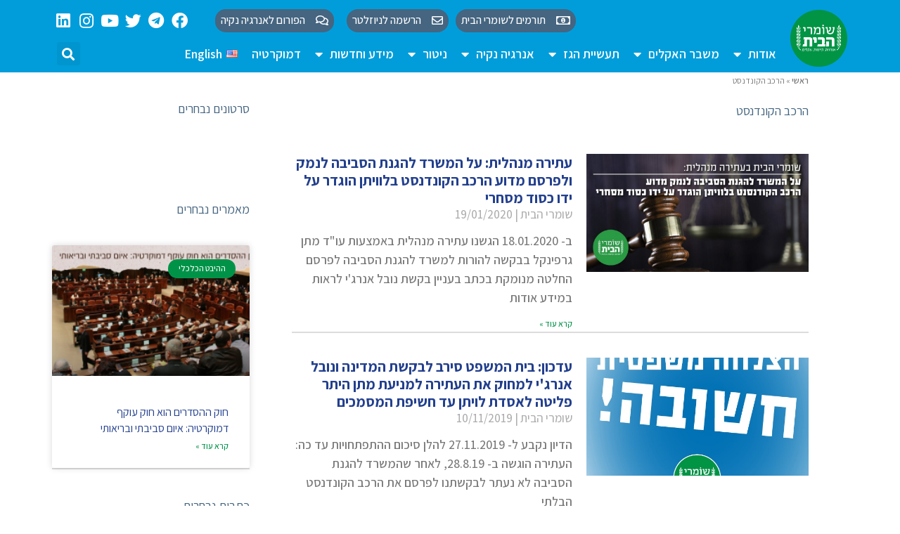

--- FILE ---
content_type: text/html; charset=UTF-8
request_url: https://homelandguards.org/tag/%D7%94%D7%A8%D7%9B%D7%91-%D7%94%D7%A7%D7%95%D7%A0%D7%93%D7%A0%D7%A1%D7%98/
body_size: 30652
content:
<!doctype html>
<html dir="rtl" lang="he-IL">
<head>
	<meta charset="UTF-8">
	<meta name="viewport" content="width=device-width, initial-scale=1">
	<link rel="profile" href="https://gmpg.org/xfn/11">
	<meta name='robots' content='index, follow, max-image-preview:large, max-snippet:-1, max-video-preview:-1' />

	<!-- This site is optimized with the Yoast SEO plugin v22.6 - https://yoast.com/wordpress/plugins/seo/ -->
	<title>הרכב הקונדנסט Archives - עמותת שומרי הבית</title>
	<link rel="canonical" href="https://homelandguards.org/tag/הרכב-הקונדנסט/" />
	<meta property="og:locale" content="he_IL" />
	<meta property="og:type" content="article" />
	<meta property="og:title" content="הרכב הקונדנסט Archives - עמותת שומרי הבית" />
	<meta property="og:url" content="https://homelandguards.org/tag/הרכב-הקונדנסט/" />
	<meta property="og:site_name" content="עמותת שומרי הבית" />
	<meta name="twitter:card" content="summary_large_image" />
	<meta name="twitter:site" content="@homelandguards" />
	<script type="application/ld+json" class="yoast-schema-graph">{"@context":"https://schema.org","@graph":[{"@type":"CollectionPage","@id":"https://homelandguards.org/tag/%d7%94%d7%a8%d7%9b%d7%91-%d7%94%d7%a7%d7%95%d7%a0%d7%93%d7%a0%d7%a1%d7%98/","url":"https://homelandguards.org/tag/%d7%94%d7%a8%d7%9b%d7%91-%d7%94%d7%a7%d7%95%d7%a0%d7%93%d7%a0%d7%a1%d7%98/","name":"הרכב הקונדנסט Archives - עמותת שומרי הבית","isPartOf":{"@id":"https://homelandguards.org/#website"},"primaryImageOfPage":{"@id":"https://homelandguards.org/tag/%d7%94%d7%a8%d7%9b%d7%91-%d7%94%d7%a7%d7%95%d7%a0%d7%93%d7%a0%d7%a1%d7%98/#primaryimage"},"image":{"@id":"https://homelandguards.org/tag/%d7%94%d7%a8%d7%9b%d7%91-%d7%94%d7%a7%d7%95%d7%a0%d7%93%d7%a0%d7%a1%d7%98/#primaryimage"},"thumbnailUrl":"https://homelandguards.org/wp-content/uploads/2020/01/עתירה-נמקו-מדוע-הרכב-הקונדנסט-במאגר-לוויתן-הוגדר-כסוד-מסחרי-ש.jpeg","breadcrumb":{"@id":"https://homelandguards.org/tag/%d7%94%d7%a8%d7%9b%d7%91-%d7%94%d7%a7%d7%95%d7%a0%d7%93%d7%a0%d7%a1%d7%98/#breadcrumb"},"inLanguage":"he-IL"},{"@type":"ImageObject","inLanguage":"he-IL","@id":"https://homelandguards.org/tag/%d7%94%d7%a8%d7%9b%d7%91-%d7%94%d7%a7%d7%95%d7%a0%d7%93%d7%a0%d7%a1%d7%98/#primaryimage","url":"https://homelandguards.org/wp-content/uploads/2020/01/עתירה-נמקו-מדוע-הרכב-הקונדנסט-במאגר-לוויתן-הוגדר-כסוד-מסחרי-ש.jpeg","contentUrl":"https://homelandguards.org/wp-content/uploads/2020/01/עתירה-נמקו-מדוע-הרכב-הקונדנסט-במאגר-לוויתן-הוגדר-כסוד-מסחרי-ש.jpeg","width":1200,"height":630},{"@type":"BreadcrumbList","@id":"https://homelandguards.org/tag/%d7%94%d7%a8%d7%9b%d7%91-%d7%94%d7%a7%d7%95%d7%a0%d7%93%d7%a0%d7%a1%d7%98/#breadcrumb","itemListElement":[{"@type":"ListItem","position":1,"name":"ראשי","item":"https://homelandguards.org/"},{"@type":"ListItem","position":2,"name":"הרכב הקונדנסט"}]},{"@type":"WebSite","@id":"https://homelandguards.org/#website","url":"https://homelandguards.org/","name":"עמותת שומרי הבית","description":"אל תרעילו אותנו - אנו נאבקים כנגד סיכון החופים, הים והמים המותפלים ע&quot;י אסדות גז בקרבת החוף בניגוד למקובל בעולם","publisher":{"@id":"https://homelandguards.org/#organization"},"potentialAction":[{"@type":"SearchAction","target":{"@type":"EntryPoint","urlTemplate":"https://homelandguards.org/?s={search_term_string}"},"query-input":"required name=search_term_string"}],"inLanguage":"he-IL"},{"@type":"Organization","@id":"https://homelandguards.org/#organization","name":"שומרי הבית","url":"https://homelandguards.org/","logo":{"@type":"ImageObject","inLanguage":"he-IL","@id":"https://homelandguards.org/#/schema/logo/image/","url":"https://homelandguards.org/wp-content/uploads/2018/08/fb-cover-azeret.jpg","contentUrl":"https://homelandguards.org/wp-content/uploads/2018/08/fb-cover-azeret.jpg","width":820,"height":463,"caption":"שומרי הבית"},"image":{"@id":"https://homelandguards.org/#/schema/logo/image/"},"sameAs":["https://www.facebook.com/homelandguards","https://x.com/homelandguards","https://www.instagram.com/homelandguards/","https://www.youtube.com/c/שומריהבית"]}]}</script>
	<!-- / Yoast SEO plugin. -->


<link rel="alternate" type="application/rss+xml" title="עמותת שומרי הבית &laquo; פיד‏" href="https://homelandguards.org/feed/" />
<link rel="alternate" type="application/rss+xml" title="עמותת שומרי הבית &laquo; פיד תגובות‏" href="https://homelandguards.org/comments/feed/" />
<link rel="alternate" type="application/rss+xml" title="עמותת שומרי הבית &laquo; פיד מהתגית הרכב הקונדנסט" href="https://homelandguards.org/tag/%d7%94%d7%a8%d7%9b%d7%91-%d7%94%d7%a7%d7%95%d7%a0%d7%93%d7%a0%d7%a1%d7%98/feed/" />
		<!-- This site uses the Google Analytics by MonsterInsights plugin v9.11.1 - Using Analytics tracking - https://www.monsterinsights.com/ -->
							<script src="//www.googletagmanager.com/gtag/js?id=G-0LR3MG5R1E"  data-cfasync="false" data-wpfc-render="false" async></script>
			<script data-cfasync="false" data-wpfc-render="false">
				var mi_version = '9.11.1';
				var mi_track_user = true;
				var mi_no_track_reason = '';
								var MonsterInsightsDefaultLocations = {"page_location":"https:\/\/homelandguards.org\/tag\/%D7%94%D7%A8%D7%9B%D7%91-%D7%94%D7%A7%D7%95%D7%A0%D7%93%D7%A0%D7%A1%D7%98\/"};
								if ( typeof MonsterInsightsPrivacyGuardFilter === 'function' ) {
					var MonsterInsightsLocations = (typeof MonsterInsightsExcludeQuery === 'object') ? MonsterInsightsPrivacyGuardFilter( MonsterInsightsExcludeQuery ) : MonsterInsightsPrivacyGuardFilter( MonsterInsightsDefaultLocations );
				} else {
					var MonsterInsightsLocations = (typeof MonsterInsightsExcludeQuery === 'object') ? MonsterInsightsExcludeQuery : MonsterInsightsDefaultLocations;
				}

								var disableStrs = [
										'ga-disable-G-0LR3MG5R1E',
									];

				/* Function to detect opted out users */
				function __gtagTrackerIsOptedOut() {
					for (var index = 0; index < disableStrs.length; index++) {
						if (document.cookie.indexOf(disableStrs[index] + '=true') > -1) {
							return true;
						}
					}

					return false;
				}

				/* Disable tracking if the opt-out cookie exists. */
				if (__gtagTrackerIsOptedOut()) {
					for (var index = 0; index < disableStrs.length; index++) {
						window[disableStrs[index]] = true;
					}
				}

				/* Opt-out function */
				function __gtagTrackerOptout() {
					for (var index = 0; index < disableStrs.length; index++) {
						document.cookie = disableStrs[index] + '=true; expires=Thu, 31 Dec 2099 23:59:59 UTC; path=/';
						window[disableStrs[index]] = true;
					}
				}

				if ('undefined' === typeof gaOptout) {
					function gaOptout() {
						__gtagTrackerOptout();
					}
				}
								window.dataLayer = window.dataLayer || [];

				window.MonsterInsightsDualTracker = {
					helpers: {},
					trackers: {},
				};
				if (mi_track_user) {
					function __gtagDataLayer() {
						dataLayer.push(arguments);
					}

					function __gtagTracker(type, name, parameters) {
						if (!parameters) {
							parameters = {};
						}

						if (parameters.send_to) {
							__gtagDataLayer.apply(null, arguments);
							return;
						}

						if (type === 'event') {
														parameters.send_to = monsterinsights_frontend.v4_id;
							var hookName = name;
							if (typeof parameters['event_category'] !== 'undefined') {
								hookName = parameters['event_category'] + ':' + name;
							}

							if (typeof MonsterInsightsDualTracker.trackers[hookName] !== 'undefined') {
								MonsterInsightsDualTracker.trackers[hookName](parameters);
							} else {
								__gtagDataLayer('event', name, parameters);
							}
							
						} else {
							__gtagDataLayer.apply(null, arguments);
						}
					}

					__gtagTracker('js', new Date());
					__gtagTracker('set', {
						'developer_id.dZGIzZG': true,
											});
					if ( MonsterInsightsLocations.page_location ) {
						__gtagTracker('set', MonsterInsightsLocations);
					}
										__gtagTracker('config', 'G-0LR3MG5R1E', {"forceSSL":"true","link_attribution":"true"} );
										window.gtag = __gtagTracker;										(function () {
						/* https://developers.google.com/analytics/devguides/collection/analyticsjs/ */
						/* ga and __gaTracker compatibility shim. */
						var noopfn = function () {
							return null;
						};
						var newtracker = function () {
							return new Tracker();
						};
						var Tracker = function () {
							return null;
						};
						var p = Tracker.prototype;
						p.get = noopfn;
						p.set = noopfn;
						p.send = function () {
							var args = Array.prototype.slice.call(arguments);
							args.unshift('send');
							__gaTracker.apply(null, args);
						};
						var __gaTracker = function () {
							var len = arguments.length;
							if (len === 0) {
								return;
							}
							var f = arguments[len - 1];
							if (typeof f !== 'object' || f === null || typeof f.hitCallback !== 'function') {
								if ('send' === arguments[0]) {
									var hitConverted, hitObject = false, action;
									if ('event' === arguments[1]) {
										if ('undefined' !== typeof arguments[3]) {
											hitObject = {
												'eventAction': arguments[3],
												'eventCategory': arguments[2],
												'eventLabel': arguments[4],
												'value': arguments[5] ? arguments[5] : 1,
											}
										}
									}
									if ('pageview' === arguments[1]) {
										if ('undefined' !== typeof arguments[2]) {
											hitObject = {
												'eventAction': 'page_view',
												'page_path': arguments[2],
											}
										}
									}
									if (typeof arguments[2] === 'object') {
										hitObject = arguments[2];
									}
									if (typeof arguments[5] === 'object') {
										Object.assign(hitObject, arguments[5]);
									}
									if ('undefined' !== typeof arguments[1].hitType) {
										hitObject = arguments[1];
										if ('pageview' === hitObject.hitType) {
											hitObject.eventAction = 'page_view';
										}
									}
									if (hitObject) {
										action = 'timing' === arguments[1].hitType ? 'timing_complete' : hitObject.eventAction;
										hitConverted = mapArgs(hitObject);
										__gtagTracker('event', action, hitConverted);
									}
								}
								return;
							}

							function mapArgs(args) {
								var arg, hit = {};
								var gaMap = {
									'eventCategory': 'event_category',
									'eventAction': 'event_action',
									'eventLabel': 'event_label',
									'eventValue': 'event_value',
									'nonInteraction': 'non_interaction',
									'timingCategory': 'event_category',
									'timingVar': 'name',
									'timingValue': 'value',
									'timingLabel': 'event_label',
									'page': 'page_path',
									'location': 'page_location',
									'title': 'page_title',
									'referrer' : 'page_referrer',
								};
								for (arg in args) {
																		if (!(!args.hasOwnProperty(arg) || !gaMap.hasOwnProperty(arg))) {
										hit[gaMap[arg]] = args[arg];
									} else {
										hit[arg] = args[arg];
									}
								}
								return hit;
							}

							try {
								f.hitCallback();
							} catch (ex) {
							}
						};
						__gaTracker.create = newtracker;
						__gaTracker.getByName = newtracker;
						__gaTracker.getAll = function () {
							return [];
						};
						__gaTracker.remove = noopfn;
						__gaTracker.loaded = true;
						window['__gaTracker'] = __gaTracker;
					})();
									} else {
										console.log("");
					(function () {
						function __gtagTracker() {
							return null;
						}

						window['__gtagTracker'] = __gtagTracker;
						window['gtag'] = __gtagTracker;
					})();
									}
			</script>
							<!-- / Google Analytics by MonsterInsights -->
		<script>
window._wpemojiSettings = {"baseUrl":"https:\/\/s.w.org\/images\/core\/emoji\/15.0.3\/72x72\/","ext":".png","svgUrl":"https:\/\/s.w.org\/images\/core\/emoji\/15.0.3\/svg\/","svgExt":".svg","source":{"concatemoji":"https:\/\/homelandguards.org\/wp-includes\/js\/wp-emoji-release.min.js?ver=6.5.7"}};
/*! This file is auto-generated */
!function(i,n){var o,s,e;function c(e){try{var t={supportTests:e,timestamp:(new Date).valueOf()};sessionStorage.setItem(o,JSON.stringify(t))}catch(e){}}function p(e,t,n){e.clearRect(0,0,e.canvas.width,e.canvas.height),e.fillText(t,0,0);var t=new Uint32Array(e.getImageData(0,0,e.canvas.width,e.canvas.height).data),r=(e.clearRect(0,0,e.canvas.width,e.canvas.height),e.fillText(n,0,0),new Uint32Array(e.getImageData(0,0,e.canvas.width,e.canvas.height).data));return t.every(function(e,t){return e===r[t]})}function u(e,t,n){switch(t){case"flag":return n(e,"\ud83c\udff3\ufe0f\u200d\u26a7\ufe0f","\ud83c\udff3\ufe0f\u200b\u26a7\ufe0f")?!1:!n(e,"\ud83c\uddfa\ud83c\uddf3","\ud83c\uddfa\u200b\ud83c\uddf3")&&!n(e,"\ud83c\udff4\udb40\udc67\udb40\udc62\udb40\udc65\udb40\udc6e\udb40\udc67\udb40\udc7f","\ud83c\udff4\u200b\udb40\udc67\u200b\udb40\udc62\u200b\udb40\udc65\u200b\udb40\udc6e\u200b\udb40\udc67\u200b\udb40\udc7f");case"emoji":return!n(e,"\ud83d\udc26\u200d\u2b1b","\ud83d\udc26\u200b\u2b1b")}return!1}function f(e,t,n){var r="undefined"!=typeof WorkerGlobalScope&&self instanceof WorkerGlobalScope?new OffscreenCanvas(300,150):i.createElement("canvas"),a=r.getContext("2d",{willReadFrequently:!0}),o=(a.textBaseline="top",a.font="600 32px Arial",{});return e.forEach(function(e){o[e]=t(a,e,n)}),o}function t(e){var t=i.createElement("script");t.src=e,t.defer=!0,i.head.appendChild(t)}"undefined"!=typeof Promise&&(o="wpEmojiSettingsSupports",s=["flag","emoji"],n.supports={everything:!0,everythingExceptFlag:!0},e=new Promise(function(e){i.addEventListener("DOMContentLoaded",e,{once:!0})}),new Promise(function(t){var n=function(){try{var e=JSON.parse(sessionStorage.getItem(o));if("object"==typeof e&&"number"==typeof e.timestamp&&(new Date).valueOf()<e.timestamp+604800&&"object"==typeof e.supportTests)return e.supportTests}catch(e){}return null}();if(!n){if("undefined"!=typeof Worker&&"undefined"!=typeof OffscreenCanvas&&"undefined"!=typeof URL&&URL.createObjectURL&&"undefined"!=typeof Blob)try{var e="postMessage("+f.toString()+"("+[JSON.stringify(s),u.toString(),p.toString()].join(",")+"));",r=new Blob([e],{type:"text/javascript"}),a=new Worker(URL.createObjectURL(r),{name:"wpTestEmojiSupports"});return void(a.onmessage=function(e){c(n=e.data),a.terminate(),t(n)})}catch(e){}c(n=f(s,u,p))}t(n)}).then(function(e){for(var t in e)n.supports[t]=e[t],n.supports.everything=n.supports.everything&&n.supports[t],"flag"!==t&&(n.supports.everythingExceptFlag=n.supports.everythingExceptFlag&&n.supports[t]);n.supports.everythingExceptFlag=n.supports.everythingExceptFlag&&!n.supports.flag,n.DOMReady=!1,n.readyCallback=function(){n.DOMReady=!0}}).then(function(){return e}).then(function(){var e;n.supports.everything||(n.readyCallback(),(e=n.source||{}).concatemoji?t(e.concatemoji):e.wpemoji&&e.twemoji&&(t(e.twemoji),t(e.wpemoji)))}))}((window,document),window._wpemojiSettings);
</script>
<style id='wp-emoji-styles-inline-css'>

	img.wp-smiley, img.emoji {
		display: inline !important;
		border: none !important;
		box-shadow: none !important;
		height: 1em !important;
		width: 1em !important;
		margin: 0 0.07em !important;
		vertical-align: -0.1em !important;
		background: none !important;
		padding: 0 !important;
	}
</style>
<link rel='stylesheet' id='crp-style-rounded-thumbs-css' href='https://homelandguards.org/wp-content/plugins/contextual-related-posts/css/rounded-thumbs.min.css?ver=3.4.1' media='all' />
<style id='crp-style-rounded-thumbs-inline-css'>

			.crp_related.crp-rounded-thumbs a {
			  width: 130px;
			  height: 130px;
			  text-decoration: none;
			}
			.crp_related.crp-rounded-thumbs img {
			  max-width: 130px;
			  margin: auto;
			}
			.crp_related.crp-rounded-thumbs .crp_title {
			  width: 100%;
			}
			
</style>
<link rel='stylesheet' id='ffwd_frontend-css' href='https://homelandguards.org/wp-content/plugins/wd-facebook-feed/css/ffwd_frontend.css?ver=1.1.33' media='all' />
<link rel='stylesheet' id='ffwd_fonts-css' href='https://homelandguards.org/wp-content/plugins/wd-facebook-feed/css/fonts.css?ver=1.1.33' media='all' />
<link rel='stylesheet' id='ffwd_mCustomScrollbar-css' href='https://homelandguards.org/wp-content/plugins/wd-facebook-feed/css/jquery.mCustomScrollbar.css?ver=1.1.33' media='all' />
<link rel='stylesheet' id='pojo-a11y-css' href='https://homelandguards.org/wp-content/plugins/pojo-accessibility/modules/legacy/assets/css/style.min.css?ver=1.0.0' media='all' />
<link rel='stylesheet' id='hello-elementor-css' href='https://homelandguards.org/wp-content/themes/hello-elementor/style.min.css?ver=2.7.1' media='all' />
<link rel='stylesheet' id='hello-elementor-child-css' href='https://homelandguards.org/wp-content/themes/hello-theme-child-master/style.css?ver=1.0.0' media='all' />
<link rel='stylesheet' id='hello-elementor-theme-style-css' href='https://homelandguards.org/wp-content/themes/hello-elementor/theme.min.css?ver=2.7.1' media='all' />
<link rel='stylesheet' id='elementor-icons-css' href='https://homelandguards.org/wp-content/plugins/elementor/assets/lib/eicons/css/elementor-icons.min.css?ver=5.18.0' media='all' />
<link rel='stylesheet' id='elementor-frontend-legacy-css' href='https://homelandguards.org/wp-content/plugins/elementor/assets/css/frontend-legacy-rtl.min.css?ver=3.11.5' media='all' />
<link rel='stylesheet' id='elementor-frontend-css' href='https://homelandguards.org/wp-content/plugins/elementor/assets/css/frontend-rtl.min.css?ver=3.11.5' media='all' />
<link rel='stylesheet' id='swiper-css' href='https://homelandguards.org/wp-content/plugins/elementor/assets/lib/swiper/css/swiper.min.css?ver=5.3.6' media='all' />
<link rel='stylesheet' id='elementor-post-20636-css' href='https://homelandguards.org/wp-content/uploads/elementor/css/post-20636.css?ver=1743280396' media='all' />
<link rel='stylesheet' id='elementor-pro-css' href='https://homelandguards.org/wp-content/plugins/elementor-pro/assets/css/frontend-rtl.min.css?ver=3.8.2' media='all' />
<link rel='stylesheet' id='font-awesome-5-all-css' href='https://homelandguards.org/wp-content/plugins/elementor/assets/lib/font-awesome/css/all.min.css?ver=3.11.5' media='all' />
<link rel='stylesheet' id='font-awesome-4-shim-css' href='https://homelandguards.org/wp-content/plugins/elementor/assets/lib/font-awesome/css/v4-shims.min.css?ver=3.11.5' media='all' />
<link rel='stylesheet' id='elementor-global-css' href='https://homelandguards.org/wp-content/uploads/elementor/css/global.css?ver=1743280396' media='all' />
<link rel='stylesheet' id='elementor-post-24057-css' href='https://homelandguards.org/wp-content/uploads/elementor/css/post-24057.css?ver=1743280396' media='all' />
<link rel='stylesheet' id='elementor-post-24758-css' href='https://homelandguards.org/wp-content/uploads/elementor/css/post-24758.css?ver=1768506382' media='all' />
<link rel='stylesheet' id='elementor-post-4963-css' href='https://homelandguards.org/wp-content/uploads/elementor/css/post-4963.css?ver=1743280543' media='all' />
<link rel='stylesheet' id='ecs-styles-css' href='https://homelandguards.org/wp-content/plugins/ele-custom-skin/assets/css/ecs-style.css?ver=3.1.7' media='all' />
<link rel='stylesheet' id='elementor-post-35424-css' href='https://homelandguards.org/wp-content/uploads/elementor/css/post-35424.css?ver=1644246393' media='all' />
<link rel='stylesheet' id='google-fonts-1-css' href='https://fonts.googleapis.com/css?family=Assistant%3A100%2C100italic%2C200%2C200italic%2C300%2C300italic%2C400%2C400italic%2C500%2C500italic%2C600%2C600italic%2C700%2C700italic%2C800%2C800italic%2C900%2C900italic&#038;display=auto&#038;subset=hebrew&#038;ver=6.5.7' media='all' />
<link rel='stylesheet' id='elementor-icons-shared-0-css' href='https://homelandguards.org/wp-content/plugins/elementor/assets/lib/font-awesome/css/fontawesome.min.css?ver=5.15.3' media='all' />
<link rel='stylesheet' id='elementor-icons-fa-regular-css' href='https://homelandguards.org/wp-content/plugins/elementor/assets/lib/font-awesome/css/regular.min.css?ver=5.15.3' media='all' />
<link rel='stylesheet' id='elementor-icons-fa-brands-css' href='https://homelandguards.org/wp-content/plugins/elementor/assets/lib/font-awesome/css/brands.min.css?ver=5.15.3' media='all' />
<link rel='stylesheet' id='elementor-icons-fa-solid-css' href='https://homelandguards.org/wp-content/plugins/elementor/assets/lib/font-awesome/css/solid.min.css?ver=5.15.3' media='all' />
<link rel="preconnect" href="https://fonts.gstatic.com/" crossorigin><script src="https://homelandguards.org/wp-content/plugins/google-analytics-for-wordpress/assets/js/frontend-gtag.min.js?ver=9.11.1" id="monsterinsights-frontend-script-js" async data-wp-strategy="async"></script>
<script data-cfasync="false" data-wpfc-render="false" id='monsterinsights-frontend-script-js-extra'>var monsterinsights_frontend = {"js_events_tracking":"true","download_extensions":"doc,pdf,ppt,zip,xls,docx,pptx,xlsx","inbound_paths":"[]","home_url":"https:\/\/homelandguards.org","hash_tracking":"false","v4_id":"G-0LR3MG5R1E"};</script>
<script src="https://homelandguards.org/wp-includes/js/jquery/jquery.min.js?ver=3.7.1" id="jquery-core-js"></script>
<script src="https://homelandguards.org/wp-includes/js/jquery/jquery-migrate.min.js?ver=3.4.1" id="jquery-migrate-js"></script>
<script id="ffwd_cache-js-extra">
var ffwd_cache = {"ajax_url":"https:\/\/homelandguards.org\/wp-admin\/admin-ajax.php","update_data":"[{\"id\":\"1\",\"name\":\"\\u05e9\\u05d5\\u05de\\u05e8\\u05d9 \\u05d4\\u05d1\\u05d9\\u05ea\",\"page_access_token\":\"EAAGgZARDXC3MBAGNdn3ZAIeagQVBkjnmRRVyZCHGJKqESgGEo1gxZAbBAZCgfZAizlpSw7ZBXrjYSOxv8nLH5hXwxAil0kUKEM46PhrRFxbPF5H0jlwM6AMZB3MIzoygZBLZBZCGHwGKzXZAfSzBK1VwS1KPTguC5j4ZC1XDf59sSh4aKmAZDZD\",\"type\":\"page\",\"content_type\":\"timeline\",\"content\":\"statuses,photos,videos,links\",\"content_url\":\"https:\\\/\\\/www.facebook.com\\\/\\u05e9\\u05d5\\u05de\\u05e8\\u05d9 \\u05d4\\u05d1\\u05d9\\u05ea-502582240109636\\\/\",\"timeline_type\":\"posts\",\"from\":\"502582240109636\",\"limit\":\"5\",\"app_id\":\"\",\"app_secret\":\"0\",\"exist_access\":\"1\",\"access_token\":\"0\",\"order\":\"1\",\"published\":\"1\",\"update_mode\":\"remove_old\",\"fb_view_type\":\"blog_style\",\"theme\":\"0\",\"masonry_hor_ver\":\"vertical\",\"image_max_columns\":\"5\",\"thumb_width\":\"200\",\"thumb_height\":\"150\",\"thumb_comments\":\"1\",\"thumb_likes\":\"0\",\"thumb_name\":\"1\",\"blog_style_width\":\"700\",\"blog_style_height\":\"\",\"blog_style_view_type\":\"1\",\"blog_style_comments\":\"1\",\"blog_style_likes\":\"1\",\"blog_style_message_desc\":\"1\",\"blog_style_shares\":\"1\",\"blog_style_shares_butt\":\"0\",\"blog_style_facebook\":\"0\",\"blog_style_twitter\":\"0\",\"blog_style_google\":\"0\",\"blog_style_author\":\"1\",\"blog_style_name\":\"1\",\"blog_style_place_name\":\"1\",\"fb_name\":\"0\",\"fb_plugin\":\"0\",\"album_max_columns\":\"5\",\"album_title\":\"show\",\"album_thumb_width\":\"200\",\"album_thumb_height\":\"150\",\"album_image_max_columns\":\"5\",\"album_image_thumb_width\":\"200\",\"album_image_thumb_height\":\"150\",\"pagination_type\":\"1\",\"objects_per_page\":\"10\",\"popup_fullscreen\":\"0\",\"popup_width\":\"800\",\"popup_height\":\"600\",\"popup_effect\":\"fade\",\"popup_autoplay\":\"0\",\"open_commentbox\":\"1\",\"popup_interval\":\"5\",\"popup_enable_filmstrip\":\"0\",\"popup_filmstrip_height\":\"70\",\"popup_comments\":\"1\",\"popup_likes\":\"1\",\"popup_shares\":\"1\",\"popup_author\":\"1\",\"popup_name\":\"1\",\"popup_place_name\":\"1\",\"popup_enable_ctrl_btn\":\"1\",\"popup_enable_fullscreen\":\"1\",\"popup_enable_info_btn\":\"0\",\"popup_message_desc\":\"1\",\"popup_enable_facebook\":\"0\",\"popup_enable_twitter\":\"0\",\"popup_enable_google\":\"0\",\"view_on_fb\":\"0\",\"post_text_length\":\"200\",\"event_street\":\"0\",\"event_city\":\"0\",\"event_country\":\"0\",\"event_zip\":\"0\",\"event_map\":\"0\",\"event_date\":\"0\",\"event_desp_length\":\"0\",\"comments_replies\":\"1\",\"comments_filter\":\"toplevel\",\"comments_order\":\"chronological\",\"page_plugin_pos\":\"bottom\",\"page_plugin_fans\":\"1\",\"page_plugin_cover\":\"1\",\"page_plugin_header\":\"0\",\"page_plugin_width\":\"380\",\"image_onclick_action\":\"lightbox\",\"event_order\":\"0\",\"upcoming_events\":\"0\",\"fb_page_id\":\"502582240109636\",\"data_count\":\"5\"}]","need_update":"false"};
</script>
<script src="https://homelandguards.org/wp-content/plugins/wd-facebook-feed/js/ffwd_cache.js?ver=1.1.33" id="ffwd_cache-js"></script>
<script id="ffwd_frontend-js-extra">
var ffwd_frontend_text = {"comment_reply":"Reply","view":"View","more_comments":"more comments","year":"year","years":"years","hour":"hour","hours":"hours","months":"months","month":"month","weeks":"weeks","week":"week","days":"days","day":"day","minutes":"minutes","minute":"minute","seconds":"seconds","second":"second","ago":"ago","ajax_url":"https:\/\/homelandguards.org\/wp-admin\/admin-ajax.php","and":"and","others":"others"};
</script>
<script src="https://homelandguards.org/wp-content/plugins/wd-facebook-feed/js/ffwd_frontend.js?ver=1.1.33" id="ffwd_frontend-js"></script>
<script src="https://homelandguards.org/wp-content/plugins/wd-facebook-feed/js/jquery.mobile.js?ver=1.1.33" id="ffwd_jquery_mobile-js"></script>
<script src="https://homelandguards.org/wp-content/plugins/wd-facebook-feed/js/jquery.mCustomScrollbar.concat.min.js?ver=1.1.33" id="ffwd_mCustomScrollbar-js"></script>
<script src="https://homelandguards.org/wp-content/plugins/wd-facebook-feed/js/jquery.fullscreen-0.4.1.js?ver=0.4.1" id="jquery-fullscreen-js"></script>
<script id="ffwd_gallery_box-js-extra">
var ffwd_objectL10n = {"ffwd_field_required":"field is required.","ffwd_mail_validation":"This is not a valid email address.","ffwd_search_result":"There are no images matching your search."};
</script>
<script src="https://homelandguards.org/wp-content/plugins/wd-facebook-feed/js/ffwd_gallery_box.js?ver=1.1.33" id="ffwd_gallery_box-js"></script>
<script src="https://homelandguards.org/wp-content/plugins/elementor/assets/lib/font-awesome/js/v4-shims.min.js?ver=3.11.5" id="font-awesome-4-shim-js"></script>
<script id="ecs_ajax_load-js-extra">
var ecs_ajax_params = {"ajaxurl":"https:\/\/homelandguards.org\/wp-admin\/admin-ajax.php","posts":"{\"tag\":\"%d7%94%d7%a8%d7%9b%d7%91-%d7%94%d7%a7%d7%95%d7%a0%d7%93%d7%a0%d7%a1%d7%98\",\"lang\":\"he\",\"error\":\"\",\"m\":\"\",\"p\":0,\"post_parent\":\"\",\"subpost\":\"\",\"subpost_id\":\"\",\"attachment\":\"\",\"attachment_id\":0,\"name\":\"\",\"pagename\":\"\",\"page_id\":0,\"second\":\"\",\"minute\":\"\",\"hour\":\"\",\"day\":0,\"monthnum\":0,\"year\":0,\"w\":0,\"category_name\":\"\",\"cat\":\"\",\"tag_id\":886,\"author\":\"\",\"author_name\":\"\",\"feed\":\"\",\"tb\":\"\",\"paged\":0,\"meta_key\":\"\",\"meta_value\":\"\",\"preview\":\"\",\"s\":\"\",\"sentence\":\"\",\"title\":\"\",\"fields\":\"\",\"menu_order\":\"\",\"embed\":\"\",\"category__in\":[],\"category__not_in\":[],\"category__and\":[],\"post__in\":[],\"post__not_in\":[],\"post_name__in\":[],\"tag__in\":[],\"tag__not_in\":[],\"tag__and\":[],\"tag_slug__in\":[\"%d7%94%d7%a8%d7%9b%d7%91-%d7%94%d7%a7%d7%95%d7%a0%d7%93%d7%a0%d7%a1%d7%98\"],\"tag_slug__and\":[],\"post_parent__in\":[],\"post_parent__not_in\":[],\"author__in\":[],\"author__not_in\":[],\"search_columns\":[],\"ignore_sticky_posts\":false,\"suppress_filters\":false,\"cache_results\":true,\"update_post_term_cache\":true,\"update_menu_item_cache\":false,\"lazy_load_term_meta\":true,\"update_post_meta_cache\":true,\"post_type\":\"\",\"posts_per_page\":10,\"nopaging\":false,\"comments_per_page\":\"50\",\"no_found_rows\":false,\"taxonomy\":\"language\",\"term\":\"he\",\"order\":\"DESC\"}"};
</script>
<script src="https://homelandguards.org/wp-content/plugins/ele-custom-skin/assets/js/ecs_ajax_pagination.js?ver=3.1.7" id="ecs_ajax_load-js"></script>
<script src="https://homelandguards.org/wp-content/plugins/ele-custom-skin/assets/js/ecs.js?ver=3.1.7" id="ecs-script-js"></script>
<link rel="https://api.w.org/" href="https://homelandguards.org/wp-json/" /><link rel="alternate" type="application/json" href="https://homelandguards.org/wp-json/wp/v2/tags/886" /><link rel="EditURI" type="application/rsd+xml" title="RSD" href="https://homelandguards.org/xmlrpc.php?rsd" />
<meta name="generator" content="WordPress 6.5.7" />
<style type="text/css">
#pojo-a11y-toolbar .pojo-a11y-toolbar-toggle a{ background-color: #4054b2;	color: #ffffff;}
#pojo-a11y-toolbar .pojo-a11y-toolbar-overlay, #pojo-a11y-toolbar .pojo-a11y-toolbar-overlay ul.pojo-a11y-toolbar-items.pojo-a11y-links{ border-color: #4054b2;}
body.pojo-a11y-focusable a:focus{ outline-style: solid !important;	outline-width: 1px !important;	outline-color: #FF0000 !important;}
#pojo-a11y-toolbar{ top: 850px !important;}
#pojo-a11y-toolbar .pojo-a11y-toolbar-overlay{ background-color: #ffffff;}
#pojo-a11y-toolbar .pojo-a11y-toolbar-overlay ul.pojo-a11y-toolbar-items li.pojo-a11y-toolbar-item a, #pojo-a11y-toolbar .pojo-a11y-toolbar-overlay p.pojo-a11y-toolbar-title{ color: #333333;}
#pojo-a11y-toolbar .pojo-a11y-toolbar-overlay ul.pojo-a11y-toolbar-items li.pojo-a11y-toolbar-item a.active{ background-color: #4054b2;	color: #ffffff;}
@media (max-width: 767px) { #pojo-a11y-toolbar { top: 600px !important; } }</style>		<script>
			document.documentElement.className = document.documentElement.className.replace('no-js', 'js');
		</script>
				<style>
			.no-js img.lazyload {
				display: none;
			}

			figure.wp-block-image img.lazyloading {
				min-width: 150px;
			}

						.lazyload, .lazyloading {
				opacity: 0;
			}

			.lazyloaded {
				opacity: 1;
				transition: opacity 400ms;
				transition-delay: 0ms;
			}

					</style>
				<script>
			( function() {
				window.onpageshow = function( event ) {
					// Defined window.wpforms means that a form exists on a page.
					// If so and back/forward button has been clicked,
					// force reload a page to prevent the submit button state stuck.
					if ( typeof window.wpforms !== 'undefined' && event.persisted ) {
						window.location.reload();
					}
				};
			}() );
		</script>
		<meta name="generator" content="Elementor 3.11.5; settings: css_print_method-external, google_font-enabled, font_display-auto">
<!-- This site uses the Google Analytics by ExactMetrics plugin v6.0.2 - Using Analytics tracking - https://www.exactmetrics.com/ -->
<script type="text/javascript" data-cfasync="false">
	var em_version         = '6.0.2';
	var em_track_user      = true;
	var em_no_track_reason = '';
	
	var disableStr = 'ga-disable-UA-122863033-1';

	/* Function to detect opted out users */
	function __gaTrackerIsOptedOut() {
		return document.cookie.indexOf(disableStr + '=true') > -1;
	}

	/* Disable tracking if the opt-out cookie exists. */
	if ( __gaTrackerIsOptedOut() ) {
		window[disableStr] = true;
	}

	/* Opt-out function */
	function __gaTrackerOptout() {
	  document.cookie = disableStr + '=true; expires=Thu, 31 Dec 2099 23:59:59 UTC; path=/';
	  window[disableStr] = true;
	}

	if ( 'undefined' === typeof gaOptout ) {
		function gaOptout() {
			__gaTrackerOptout();
		}
	}
	
	if ( em_track_user ) {
		(function(i,s,o,g,r,a,m){i['GoogleAnalyticsObject']=r;i[r]=i[r]||function(){
			(i[r].q=i[r].q||[]).push(arguments)},i[r].l=1*new Date();a=s.createElement(o),
			m=s.getElementsByTagName(o)[0];a.async=1;a.src=g;m.parentNode.insertBefore(a,m)
		})(window,document,'script','//www.google-analytics.com/analytics.js','__gaTracker');

window.ga = __gaTracker;		__gaTracker('create', 'UA-122863033-1', 'auto');
		__gaTracker('set', 'forceSSL', true);
		__gaTracker('send','pageview');
		__gaTracker( function() { window.ga = __gaTracker; } );
	} else {
		console.log( "" );
		(function() {
			/* https://developers.google.com/analytics/devguides/collection/analyticsjs/ */
			var noopfn = function() {
				return null;
			};
			var noopnullfn = function() {
				return null;
			};
			var Tracker = function() {
				return null;
			};
			var p = Tracker.prototype;
			p.get = noopfn;
			p.set = noopfn;
			p.send = noopfn;
			var __gaTracker = function() {
				var len = arguments.length;
				if ( len === 0 ) {
					return;
				}
				var f = arguments[len-1];
				if ( typeof f !== 'object' || f === null || typeof f.hitCallback !== 'function' ) {
					console.log( 'Not running function __gaTracker(' + arguments[0] + " ....) because you are not being tracked. " + em_no_track_reason );
					return;
				}
				try {
					f.hitCallback();
				} catch (ex) {

				}
			};
			__gaTracker.create = function() {
				return new Tracker();
			};
			__gaTracker.getByName = noopnullfn;
			__gaTracker.getAll = function() {
				return [];
			};
			__gaTracker.remove = noopfn;
			window['__gaTracker'] = __gaTracker;
			window.ga = __gaTracker;		})();
		}
</script>
<!-- / Google Analytics by ExactMetrics -->


<!-- Google Tag Manager -->
<script>(function(w,d,s,l,i){w[l]=w[l]||[];w[l].push({'gtm.start':
new Date().getTime(),event:'gtm.js'});var f=d.getElementsByTagName(s)[0],
j=d.createElement(s),dl=l!='dataLayer'?'&l='+l:'';j.async=true;j.src=
'https://www.googletagmanager.com/gtm.js?id='+i+dl;f.parentNode.insertBefore(j,f);
})(window,document,'script','dataLayer','GTM-NWFWHLS');</script>
<!-- End Google Tag Manager -->

<!-- Global site tag (gtag.js) - AdWords: 795707650 -->

<!-- Facebook Pixel Code for Drove -->
<script>
!function(f,b,e,v,n,t,s)
{if(f.fbq)return;n=f.fbq=function(){n.callMethod?
n.callMethod.apply(n,arguments):n.queue.push(arguments)};
if(!f._fbq)f._fbq=n;n.push=n;n.loaded=!0;n.version='2.0';
n.queue=[];t=b.createElement(e);t.async=!0;
t.src=v;s=b.getElementsByTagName(e)[0];
s.parentNode.insertBefore(t,s)}(window,document,'script',
'https://connect.facebook.net/en_US/fbevents.js');
 fbq('init', '666621383722935'); 
fbq('track', 'PageView');
</script>
<noscript>
 <img height="1" width="1" 
src="https://www.facebook.com/tr?id=666621383722935&ev=PageView
&noscript=1"/>
</noscript>
<!-- End Facebook Pixel Code -->

<!-- Facebook Pixel Code for Seperia -->
<script>
!function(f,b,e,v,n,t,s)
{if(f.fbq)return;n=f.fbq=function(){n.callMethod?
n.callMethod.apply(n,arguments):n.queue.push(arguments)};
if(!f._fbq)f._fbq=n;n.push=n;n.loaded=!0;n.version='2.0';
n.queue=[];t=b.createElement(e);t.async=!0;
t.src=v;s=b.getElementsByTagName(e)[0];
s.parentNode.insertBefore(t,s)}(window,document,'script',
'https://connect.facebook.net/en_US/fbevents.js');
 fbq('init', '2267116686692608'); 
fbq('track', 'PageView');
</script>
<noscript>
 <img height="1" width="1" 
src="https://www.facebook.com/tr?id=2267116686692608&ev=PageView
&noscript=1"/>
</noscript>
<!-- End Facebook Pixel Code -->
<link rel="icon" href="https://homelandguards.org/wp-content/uploads/2018/09/elementor/thumbs/logo_green_150-nw9tvdcjx6oi07oe7huliavmci46mnl5q8nnalhw0o.png" sizes="32x32" />
<link rel="icon" href="https://homelandguards.org/wp-content/uploads/2018/09/logo_green_150.png" sizes="192x192" />
<link rel="apple-touch-icon" href="https://homelandguards.org/wp-content/uploads/2018/09/logo_green_150.png" />
<meta name="msapplication-TileImage" content="https://homelandguards.org/wp-content/uploads/2018/09/logo_green_150.png" />
<style id="wpforms-css-vars-root">
				:root {
					--wpforms-field-border-radius: 3px;
--wpforms-field-border-style: solid;
--wpforms-field-border-size: 1px;
--wpforms-field-background-color: #ffffff;
--wpforms-field-border-color: rgba( 0, 0, 0, 0.25 );
--wpforms-field-border-color-spare: rgba( 0, 0, 0, 0.25 );
--wpforms-field-text-color: rgba( 0, 0, 0, 0.7 );
--wpforms-field-menu-color: #ffffff;
--wpforms-label-color: rgba( 0, 0, 0, 0.85 );
--wpforms-label-sublabel-color: rgba( 0, 0, 0, 0.55 );
--wpforms-label-error-color: #d63637;
--wpforms-button-border-radius: 3px;
--wpforms-button-border-style: none;
--wpforms-button-border-size: 1px;
--wpforms-button-background-color: #066aab;
--wpforms-button-border-color: #066aab;
--wpforms-button-text-color: #ffffff;
--wpforms-page-break-color: #066aab;
--wpforms-background-image: none;
--wpforms-background-position: center center;
--wpforms-background-repeat: no-repeat;
--wpforms-background-size: cover;
--wpforms-background-width: 100px;
--wpforms-background-height: 100px;
--wpforms-background-color: rgba( 0, 0, 0, 0 );
--wpforms-background-url: none;
--wpforms-container-padding: 0px;
--wpforms-container-border-style: none;
--wpforms-container-border-width: 1px;
--wpforms-container-border-color: #000000;
--wpforms-container-border-radius: 3px;
--wpforms-field-size-input-height: 43px;
--wpforms-field-size-input-spacing: 15px;
--wpforms-field-size-font-size: 16px;
--wpforms-field-size-line-height: 19px;
--wpforms-field-size-padding-h: 14px;
--wpforms-field-size-checkbox-size: 16px;
--wpforms-field-size-sublabel-spacing: 5px;
--wpforms-field-size-icon-size: 1;
--wpforms-label-size-font-size: 16px;
--wpforms-label-size-line-height: 19px;
--wpforms-label-size-sublabel-font-size: 14px;
--wpforms-label-size-sublabel-line-height: 17px;
--wpforms-button-size-font-size: 17px;
--wpforms-button-size-height: 41px;
--wpforms-button-size-padding-h: 15px;
--wpforms-button-size-margin-top: 10px;
--wpforms-container-shadow-size-box-shadow: none;

				}
			</style></head>
<body class="rtl archive tag tag-886 wp-custom-logo elementor-default elementor-template-full-width elementor-kit-20636 elementor-page-4963">
<!-- Google Tag Manager (noscript) -->
<noscript><iframe src="https://www.googletagmanager.com/ns.html?id=GTM-NWFWHLS"
height="0" width="0" style="display:none;visibility:hidden"></iframe></noscript>
<!-- End Google Tag Manager (noscript) -->


<a class="skip-link screen-reader-text" href="#content">דלג לתוכן</a>

		<div data-elementor-type="header" data-elementor-id="24057" class="elementor elementor-24057 elementor-location-header">
					<div class="elementor-section-wrap">
								<section class="elementor-section elementor-top-section elementor-element elementor-element-74e1f89 elementor-section-stretched elementor-hidden-phone elementor-section-boxed elementor-section-height-default elementor-section-height-default" data-id="74e1f89" data-element_type="section" data-settings="{&quot;stretch_section&quot;:&quot;section-stretched&quot;,&quot;background_background&quot;:&quot;classic&quot;}">
						<div class="elementor-container elementor-column-gap-no">
							<div class="elementor-row">
					<div class="elementor-column elementor-col-33 elementor-top-column elementor-element elementor-element-2793da2" data-id="2793da2" data-element_type="column">
			<div class="elementor-column-wrap elementor-element-populated">
							<div class="elementor-widget-wrap">
						<div class="elementor-element elementor-element-fa7f192 elementor-widget elementor-widget-theme-site-logo elementor-widget-image" data-id="fa7f192" data-element_type="widget" data-settings="{&quot;sticky&quot;:&quot;top&quot;,&quot;sticky_on&quot;:[&quot;desktop&quot;,&quot;tablet&quot;,&quot;mobile&quot;],&quot;sticky_offset&quot;:0,&quot;sticky_effects_offset&quot;:0}" data-widget_type="theme-site-logo.default">
				<div class="elementor-widget-container">
								<div class="elementor-image">
													<a href="https://homelandguards.org">
							<img width="629" height="629" data-src="https://homelandguards.org/wp-content/uploads/2020/04/Asset-12@3x-2.png" class="attachment-full size-full wp-image-48336 lazyload" alt="" data-srcset="https://homelandguards.org/wp-content/uploads/2020/04/Asset-12@3x-2.png 629w, https://homelandguards.org/wp-content/uploads/2020/04/Asset-12@3x-2-300x300.png 300w, https://homelandguards.org/wp-content/uploads/2020/04/Asset-12@3x-2-150x150.png 150w, https://homelandguards.org/wp-content/uploads/2020/04/Asset-12@3x-2-130x130.png 130w, https://homelandguards.org/wp-content/uploads/2020/04/elementor/thumbs/Asset-12@3x-2-q5sljph0cr0xv256o1jpdxxcqknr0nstk8azrxznss.png 70w, https://homelandguards.org/wp-content/uploads/2020/04/elementor/thumbs/Asset-12@3x-2-q5sljph03z9njgifs9dgyq5oj3tfab5odvdyjnw7sk.png 50w" data-sizes="(max-width: 629px) 100vw, 629px" src="[data-uri]" style="--smush-placeholder-width: 629px; --smush-placeholder-aspect-ratio: 629/629;" /><noscript><img width="629" height="629" src="https://homelandguards.org/wp-content/uploads/2020/04/Asset-12@3x-2.png" class="attachment-full size-full wp-image-48336" alt="" srcset="https://homelandguards.org/wp-content/uploads/2020/04/Asset-12@3x-2.png 629w, https://homelandguards.org/wp-content/uploads/2020/04/Asset-12@3x-2-300x300.png 300w, https://homelandguards.org/wp-content/uploads/2020/04/Asset-12@3x-2-150x150.png 150w, https://homelandguards.org/wp-content/uploads/2020/04/Asset-12@3x-2-130x130.png 130w, https://homelandguards.org/wp-content/uploads/2020/04/elementor/thumbs/Asset-12@3x-2-q5sljph0cr0xv256o1jpdxxcqknr0nstk8azrxznss.png 70w, https://homelandguards.org/wp-content/uploads/2020/04/elementor/thumbs/Asset-12@3x-2-q5sljph03z9njgifs9dgyq5oj3tfab5odvdyjnw7sk.png 50w" sizes="(max-width: 629px) 100vw, 629px" /></noscript>								</a>
														</div>
						</div>
				</div>
						</div>
					</div>
		</div>
				<div class="elementor-column elementor-col-33 elementor-top-column elementor-element elementor-element-2608bd1" data-id="2608bd1" data-element_type="column">
			<div class="elementor-column-wrap elementor-element-populated">
							<div class="elementor-widget-wrap">
						<section class="elementor-section elementor-inner-section elementor-element elementor-element-10ddb12 elementor-section-boxed elementor-section-height-default elementor-section-height-default" data-id="10ddb12" data-element_type="section">
						<div class="elementor-container elementor-column-gap-no">
							<div class="elementor-row">
					<div class="elementor-column elementor-col-33 elementor-inner-column elementor-element elementor-element-9a3c4f3" data-id="9a3c4f3" data-element_type="column" data-settings="{&quot;background_background&quot;:&quot;classic&quot;}">
			<div class="elementor-column-wrap elementor-element-populated">
							<div class="elementor-widget-wrap">
						<div class="elementor-element elementor-element-2fbebef elementor-align-left elementor-widget elementor-widget-button" data-id="2fbebef" data-element_type="widget" data-widget_type="button.default">
				<div class="elementor-widget-container">
					<div class="elementor-button-wrapper">
			<a href="https://homelandguards.org/donation/" class="elementor-button-link elementor-button elementor-size-sm" role="button">
						<span class="elementor-button-content-wrapper">
							<span class="elementor-button-icon elementor-align-icon-right">
				<i aria-hidden="true" class="far fa-money-bill-alt"></i>			</span>
						<span class="elementor-button-text">תורמים לשומרי הבית</span>
		</span>
					</a>
		</div>
				</div>
				</div>
						</div>
					</div>
		</div>
				<div class="elementor-column elementor-col-33 elementor-inner-column elementor-element elementor-element-190d893" data-id="190d893" data-element_type="column" data-settings="{&quot;background_background&quot;:&quot;classic&quot;}">
			<div class="elementor-column-wrap elementor-element-populated">
							<div class="elementor-widget-wrap">
						<div class="elementor-element elementor-element-fcf7ace elementor-align-center elementor-widget elementor-widget-button" data-id="fcf7ace" data-element_type="widget" data-widget_type="button.default">
				<div class="elementor-widget-container">
					<div class="elementor-button-wrapper">
			<a href="#elementor-action%3Aaction%3Dpopup%3Aopen%26settings%3DeyJpZCI6IjI2MzUzIiwidG9nZ2xlIjpmYWxzZX0%3D" class="elementor-button-link elementor-button elementor-size-sm" role="button">
						<span class="elementor-button-content-wrapper">
							<span class="elementor-button-icon elementor-align-icon-right">
				<i aria-hidden="true" class="far fa-envelope"></i>			</span>
						<span class="elementor-button-text">הרשמה לניוזלטר</span>
		</span>
					</a>
		</div>
				</div>
				</div>
						</div>
					</div>
		</div>
				<div class="elementor-column elementor-col-33 elementor-inner-column elementor-element elementor-element-c6721ee" data-id="c6721ee" data-element_type="column" data-settings="{&quot;background_background&quot;:&quot;classic&quot;}">
			<div class="elementor-column-wrap elementor-element-populated">
							<div class="elementor-widget-wrap">
						<div class="elementor-element elementor-element-7616dbd elementor-align-center elementor-widget elementor-widget-button" data-id="7616dbd" data-element_type="widget" data-widget_type="button.default">
				<div class="elementor-widget-container">
					<div class="elementor-button-wrapper">
			<a href="https://homelandguards.org/2020/07/14/the-clean-energy-forum/" class="elementor-button-link elementor-button elementor-size-sm" role="button">
						<span class="elementor-button-content-wrapper">
							<span class="elementor-button-icon elementor-align-icon-right">
				<i aria-hidden="true" class="far fa-comments"></i>			</span>
						<span class="elementor-button-text">הפורום לאנרגיה נקיה</span>
		</span>
					</a>
		</div>
				</div>
				</div>
						</div>
					</div>
		</div>
								</div>
					</div>
		</section>
						</div>
					</div>
		</div>
				<div class="elementor-column elementor-col-33 elementor-top-column elementor-element elementor-element-c61a1a4" data-id="c61a1a4" data-element_type="column">
			<div class="elementor-column-wrap elementor-element-populated">
							<div class="elementor-widget-wrap">
						<div class="elementor-element elementor-element-34c599e elementor-shape-circle e-grid-align-left e-grid-align-mobile-left elementor-grid-0 elementor-widget elementor-widget-social-icons" data-id="34c599e" data-element_type="widget" data-widget_type="social-icons.default">
				<div class="elementor-widget-container">
					<div class="elementor-social-icons-wrapper elementor-grid">
							<span class="elementor-grid-item">
					<a class="elementor-icon elementor-social-icon elementor-social-icon-facebook elementor-repeater-item-9e83789" href="https://www.facebook.com/homelandguards" target="_blank">
						<span class="elementor-screen-only">Facebook</span>
						<i class="fab fa-facebook"></i>					</a>
				</span>
							<span class="elementor-grid-item">
					<a class="elementor-icon elementor-social-icon elementor-social-icon-telegram elementor-repeater-item-4086c22" href="https://t.me/somrei_habayit" target="_blank">
						<span class="elementor-screen-only">Telegram</span>
						<i class="fab fa-telegram"></i>					</a>
				</span>
							<span class="elementor-grid-item">
					<a class="elementor-icon elementor-social-icon elementor-social-icon-twitter elementor-repeater-item-97d4f74" href="https://twitter.com/homelandguards" target="_blank">
						<span class="elementor-screen-only">Twitter</span>
						<i class="fab fa-twitter"></i>					</a>
				</span>
							<span class="elementor-grid-item">
					<a class="elementor-icon elementor-social-icon elementor-social-icon-youtube elementor-repeater-item-dd33f8b" href="https://www.youtube.com/c/שומריהבית" target="_blank">
						<span class="elementor-screen-only">Youtube</span>
						<i class="fab fa-youtube"></i>					</a>
				</span>
							<span class="elementor-grid-item">
					<a class="elementor-icon elementor-social-icon elementor-social-icon-instagram elementor-repeater-item-b5b39d7" href="https://www.instagram.com/homelandguards/" target="_blank">
						<span class="elementor-screen-only">Instagram</span>
						<i class="fab fa-instagram"></i>					</a>
				</span>
							<span class="elementor-grid-item">
					<a class="elementor-icon elementor-social-icon elementor-social-icon-linkedin elementor-repeater-item-7d7fac7" href="https://www.linkedin.com/company/shomreihabayit/?originalSubdomain=il" target="_blank">
						<span class="elementor-screen-only">Linkedin</span>
						<i class="fab fa-linkedin"></i>					</a>
				</span>
					</div>
				</div>
				</div>
						</div>
					</div>
		</div>
								</div>
					</div>
		</section>
				<section class="elementor-section elementor-top-section elementor-element elementor-element-e4b8c0a elementor-section-stretched elementor-hidden-phone elementor-section-boxed elementor-section-height-default elementor-section-height-default" data-id="e4b8c0a" data-element_type="section" data-settings="{&quot;stretch_section&quot;:&quot;section-stretched&quot;,&quot;background_background&quot;:&quot;classic&quot;,&quot;sticky&quot;:&quot;top&quot;,&quot;sticky_on&quot;:[&quot;desktop&quot;,&quot;tablet&quot;,&quot;mobile&quot;],&quot;sticky_offset&quot;:0,&quot;sticky_effects_offset&quot;:0}">
						<div class="elementor-container elementor-column-gap-default">
							<div class="elementor-row">
					<div class="elementor-column elementor-col-25 elementor-top-column elementor-element elementor-element-b56c8e3" data-id="b56c8e3" data-element_type="column">
			<div class="elementor-column-wrap">
							<div class="elementor-widget-wrap">
								</div>
					</div>
		</div>
				<div class="elementor-column elementor-col-25 elementor-top-column elementor-element elementor-element-f186ec0" data-id="f186ec0" data-element_type="column">
			<div class="elementor-column-wrap elementor-element-populated">
							<div class="elementor-widget-wrap">
						<div class="elementor-element elementor-element-6b68525 elementor-nav-menu--dropdown-tablet elementor-nav-menu__text-align-aside elementor-nav-menu--toggle elementor-nav-menu--burger elementor-widget elementor-widget-nav-menu" data-id="6b68525" data-element_type="widget" data-settings="{&quot;layout&quot;:&quot;horizontal&quot;,&quot;submenu_icon&quot;:{&quot;value&quot;:&quot;&lt;i class=\&quot;fas fa-caret-down\&quot;&gt;&lt;\/i&gt;&quot;,&quot;library&quot;:&quot;fa-solid&quot;},&quot;toggle&quot;:&quot;burger&quot;}" data-widget_type="nav-menu.default">
				<div class="elementor-widget-container">
						<nav migration_allowed="1" migrated="0" class="elementor-nav-menu--main elementor-nav-menu__container elementor-nav-menu--layout-horizontal e--pointer-underline e--animation-fade">
				<ul id="menu-1-6b68525" class="elementor-nav-menu"><li class="menu-item menu-item-type-custom menu-item-object-custom menu-item-has-children menu-item-25852"><a class="elementor-item">אודות</a>
<ul class="sub-menu elementor-nav-menu--dropdown">
	<li class="menu-item menu-item-type-post_type menu-item-object-page menu-item-2658"><a href="https://homelandguards.org/about-2/" class="elementor-sub-item">אודות שומרי הבית</a></li>
	<li class="menu-item menu-item-type-post_type menu-item-object-post menu-item-50931"><a href="https://homelandguards.org/2024/02/03/regular-updates-from-our-work/" class="elementor-sub-item">עדכונים שוטפים</a></li>
	<li class="menu-item menu-item-type-post_type menu-item-object-page menu-item-25883"><a href="https://homelandguards.org/homelandguards-achievements/" class="elementor-sub-item">ההישגים שלנו</a></li>
	<li class="menu-item menu-item-type-post_type menu-item-object-page menu-item-16957"><a href="https://homelandguards.org/activities/" class="elementor-sub-item">הפעילויות שלנו</a></li>
	<li class="menu-item menu-item-type-post_type menu-item-object-page menu-item-25898"><a href="https://homelandguards.org/supporters/" class="elementor-sub-item">תומכים בנו</a></li>
	<li class="menu-item menu-item-type-post_type menu-item-object-page menu-item-14155"><a href="https://homelandguards.org/financial-reports/" class="elementor-sub-item">דו”חות כספיים</a></li>
	<li class="menu-item menu-item-type-post_type menu-item-object-page menu-item-2657"><a href="https://homelandguards.org/contactus/" class="elementor-sub-item">צרו קשר</a></li>
</ul>
</li>
<li class="menu-item menu-item-type-custom menu-item-object-custom menu-item-has-children menu-item-18011"><a class="elementor-item">משבר האקלים</a>
<ul class="sub-menu elementor-nav-menu--dropdown">
	<li class="menu-item menu-item-type-post_type menu-item-object-page menu-item-12524"><a href="https://homelandguards.org/global-climate-crisis-%d7%9e%d7%a9%d7%91%d7%a8-%d7%94%d7%90%d7%a7%d7%9c%d7%99%d7%9d-%d7%94%d7%92%d7%9c%d7%95%d7%91%d7%9c%d7%99/" class="elementor-sub-item">משבר האקלים כבר כאן</a></li>
	<li class="menu-item menu-item-type-post_type menu-item-object-post menu-item-23502"><a href="https://homelandguards.org/2020/06/27/gas-industry-and-the-climate-change-crisis-the-complete-information/" class="elementor-sub-item">תעשיית הגז ומשבר האקלים – המידע המלא!</a></li>
</ul>
</li>
<li class="menu-item menu-item-type-custom menu-item-object-custom menu-item-has-children menu-item-11583"><a class="elementor-item">תעשיית הגז</a>
<ul class="sub-menu elementor-nav-menu--dropdown">
	<li class="menu-item menu-item-type-post_type menu-item-object-post menu-item-26473"><a href="https://homelandguards.org/2020/06/27/gas-industry-and-the-climate-change-crisis-the-complete-information/" class="elementor-sub-item">תעשיית הגז ומשבר האקלים – המידע המלא!</a></li>
	<li class="menu-item menu-item-type-post_type menu-item-object-page menu-item-26472"><a href="https://homelandguards.org/gas-industry-and-the-climate-change-crisis-the-complete-information/leviathan-gas-rig/" class="elementor-sub-item">אסדת לוויתן – מחדל בריאותי, בטחוני וסביבתי</a></li>
	<li class="menu-item menu-item-type-post_type menu-item-object-page menu-item-13639"><a href="https://homelandguards.org/tamar-gas-rig-articles/" class="elementor-sub-item">אסדת תמר</a></li>
	<li class="menu-item menu-item-type-custom menu-item-object-custom menu-item-24578"><a class="elementor-sub-item">אסדת כריש תנין</a></li>
	<li class="menu-item menu-item-type-custom menu-item-object-custom menu-item-24579"><a class="elementor-sub-item">תחנות הכוח הפרטיות</a></li>
	<li class="menu-item menu-item-type-post_type menu-item-object-page menu-item-17988"><a href="https://homelandguards.org/about-nblenergy/" class="elementor-sub-item">האמת המדאיגה על נובל אנרג'י</a></li>
	<li class="menu-item menu-item-type-custom menu-item-object-custom menu-item-24582"><a class="elementor-sub-item">דלק קידוחים</a></li>
	<li class="menu-item menu-item-type-custom menu-item-object-custom menu-item-24583"><a class="elementor-sub-item">שברון</a></li>
</ul>
</li>
<li class="menu-item menu-item-type-custom menu-item-object-custom menu-item-has-children menu-item-24585"><a class="elementor-item">אנרגיה נקיה</a>
<ul class="sub-menu elementor-nav-menu--dropdown">
	<li class="menu-item menu-item-type-post_type menu-item-object-page menu-item-22565"><a href="https://homelandguards.org/renewable-energies-articles/" class="elementor-sub-item">אנרגיות מתחדשות – עדכונים מהארץ והעולם!</a></li>
	<li class="menu-item menu-item-type-post_type menu-item-object-post menu-item-14127"><a href="https://homelandguards.org/2019/09/24/conference-encouraging-and-accessing-renewable-energy-in-the-local-authority/" class="elementor-sub-item">כנס אנרגיות מתחדשות ברשות המקומית -ספט' 2019</a></li>
	<li class="menu-item menu-item-type-post_type menu-item-object-post menu-item-26630"><a href="https://homelandguards.org/2020/07/14/the-clean-energy-forum/" class="elementor-sub-item">הפורום לאנרגיה נקיה</a></li>
</ul>
</li>
<li class="menu-item menu-item-type-custom menu-item-object-custom menu-item-has-children menu-item-24580"><a class="elementor-item">ניטור</a>
<ul class="sub-menu elementor-nav-menu--dropdown">
	<li class="menu-item menu-item-type-post_type menu-item-object-post menu-item-26989"><a href="https://homelandguards.org/the-monitoring-system-of-the-homeland-guards/" class="elementor-sub-item">מערך הניטור המתקדם של שומרי הבית</a></li>
	<li class="menu-item menu-item-type-post_type menu-item-object-page menu-item-15681"><a href="https://homelandguards.org/the-monitoring-system-of-the-homeland-guards/monitoring-the-pollution-of-leviathan-gas-rig/" class="elementor-sub-item">המערך הרגולטורי לניטור הזיהום מאסדת לוויתן</a></li>
	<li class="menu-item menu-item-type-post_type menu-item-object-post menu-item-19445"><a href="https://homelandguards.org/2020/02/11/as-expected-with-nobel-energy-malfaunctions-is-the-routine/" class="elementor-sub-item">תיעוד שוטף של תקלות וארועים באסדת לוויתן ומתקניה</a></li>
</ul>
</li>
<li class="menu-item menu-item-type-custom menu-item-object-custom menu-item-has-children menu-item-24586"><a class="elementor-item">מידע וחדשות</a>
<ul class="sub-menu elementor-nav-menu--dropdown">
	<li class="menu-item menu-item-type-post_type menu-item-object-page menu-item-24588"><a href="https://homelandguards.org/updates/" class="elementor-sub-item">כתבות חדשות: כל הכתבות לפי תאריך</a></li>
	<li class="menu-item menu-item-type-post_type menu-item-object-page menu-item-16956"><a href="https://homelandguards.org/leviathan-gas-project-expert-reports/" class="elementor-sub-item">כל חוות הדעת ודו”חות המומחים</a></li>
	<li class="menu-item menu-item-type-post_type menu-item-object-page menu-item-26495"><a href="https://homelandguards.org/hot-topics/" class="elementor-sub-item">נושאים חמים &#8211; מידע מלא על נושאים חמים</a></li>
	<li class="menu-item menu-item-type-post_type menu-item-object-page menu-item-17592"><a href="https://homelandguards.org/professional-conferences/" class="elementor-sub-item">כנסים מקצועיים</a></li>
	<li class="menu-item menu-item-type-post_type menu-item-object-page menu-item-10854"><a href="https://homelandguards.org/health-and-environmental-threats/" class="elementor-sub-item">האיום הבריאותי והסביבתי</a></li>
	<li class="menu-item menu-item-type-post_type menu-item-object-page menu-item-7895"><a href="https://homelandguards.org/security_threat/" class="elementor-sub-item">האיום הביטחוני</a></li>
	<li class="menu-item menu-item-type-post_type menu-item-object-page menu-item-13474"><a href="https://homelandguards.org/economic_aspect/" class="elementor-sub-item">ההיבט הכלכלי</a></li>
	<li class="menu-item menu-item-type-post_type menu-item-object-page menu-item-10870"><a href="https://homelandguards.org/legal/" class="elementor-sub-item">המישור המשפטי</a></li>
	<li class="menu-item menu-item-type-post_type menu-item-object-page menu-item-10868"><a href="https://homelandguards.org/public-information/" class="elementor-sub-item">הסתרת מידע מהציבור</a></li>
	<li class="menu-item menu-item-type-post_type menu-item-object-page menu-item-10855"><a href="https://homelandguards.org/capital-government-relations/" class="elementor-sub-item">קשרי הון שלטון</a></li>
	<li class="menu-item menu-item-type-post_type menu-item-object-page menu-item-5598"><a href="https://homelandguards.org/faq/" class="elementor-sub-item">שאלות ותשובות</a></li>
</ul>
</li>
<li class="menu-item menu-item-type-taxonomy menu-item-object-category menu-item-47730"><a href="https://homelandguards.org/category/%d7%93%d7%9e%d7%95%d7%a7%d7%a8%d7%98%d7%99%d7%94/" class="elementor-item">דמוקרטיה</a></li>
<li class="lang-item lang-item-1534 lang-item-en no-translation lang-item-first menu-item menu-item-type-custom menu-item-object-custom menu-item-45321-en"><a href="https://homelandguards.org/en/israel-earth-guardians/" hreflang="en-US" lang="en-US" class="elementor-item"><img src="[data-uri]" alt="English" width="16" height="11" style="width: 16px; height: 11px;" /><span style="margin-right:0.3em;">English</span></a></li>
</ul>			</nav>
					<div class="elementor-menu-toggle" role="button" tabindex="0" aria-label="כפתור פתיחת תפריט" aria-expanded="false">
			<i aria-hidden="true" role="presentation" class="elementor-menu-toggle__icon--open eicon-menu-bar"></i><i aria-hidden="true" role="presentation" class="elementor-menu-toggle__icon--close eicon-close"></i>			<span class="elementor-screen-only">תפריט</span>
		</div>
			<nav class="elementor-nav-menu--dropdown elementor-nav-menu__container" aria-hidden="true">
				<ul id="menu-2-6b68525" class="elementor-nav-menu"><li class="menu-item menu-item-type-custom menu-item-object-custom menu-item-has-children menu-item-25852"><a class="elementor-item" tabindex="-1">אודות</a>
<ul class="sub-menu elementor-nav-menu--dropdown">
	<li class="menu-item menu-item-type-post_type menu-item-object-page menu-item-2658"><a href="https://homelandguards.org/about-2/" class="elementor-sub-item" tabindex="-1">אודות שומרי הבית</a></li>
	<li class="menu-item menu-item-type-post_type menu-item-object-post menu-item-50931"><a href="https://homelandguards.org/2024/02/03/regular-updates-from-our-work/" class="elementor-sub-item" tabindex="-1">עדכונים שוטפים</a></li>
	<li class="menu-item menu-item-type-post_type menu-item-object-page menu-item-25883"><a href="https://homelandguards.org/homelandguards-achievements/" class="elementor-sub-item" tabindex="-1">ההישגים שלנו</a></li>
	<li class="menu-item menu-item-type-post_type menu-item-object-page menu-item-16957"><a href="https://homelandguards.org/activities/" class="elementor-sub-item" tabindex="-1">הפעילויות שלנו</a></li>
	<li class="menu-item menu-item-type-post_type menu-item-object-page menu-item-25898"><a href="https://homelandguards.org/supporters/" class="elementor-sub-item" tabindex="-1">תומכים בנו</a></li>
	<li class="menu-item menu-item-type-post_type menu-item-object-page menu-item-14155"><a href="https://homelandguards.org/financial-reports/" class="elementor-sub-item" tabindex="-1">דו”חות כספיים</a></li>
	<li class="menu-item menu-item-type-post_type menu-item-object-page menu-item-2657"><a href="https://homelandguards.org/contactus/" class="elementor-sub-item" tabindex="-1">צרו קשר</a></li>
</ul>
</li>
<li class="menu-item menu-item-type-custom menu-item-object-custom menu-item-has-children menu-item-18011"><a class="elementor-item" tabindex="-1">משבר האקלים</a>
<ul class="sub-menu elementor-nav-menu--dropdown">
	<li class="menu-item menu-item-type-post_type menu-item-object-page menu-item-12524"><a href="https://homelandguards.org/global-climate-crisis-%d7%9e%d7%a9%d7%91%d7%a8-%d7%94%d7%90%d7%a7%d7%9c%d7%99%d7%9d-%d7%94%d7%92%d7%9c%d7%95%d7%91%d7%9c%d7%99/" class="elementor-sub-item" tabindex="-1">משבר האקלים כבר כאן</a></li>
	<li class="menu-item menu-item-type-post_type menu-item-object-post menu-item-23502"><a href="https://homelandguards.org/2020/06/27/gas-industry-and-the-climate-change-crisis-the-complete-information/" class="elementor-sub-item" tabindex="-1">תעשיית הגז ומשבר האקלים – המידע המלא!</a></li>
</ul>
</li>
<li class="menu-item menu-item-type-custom menu-item-object-custom menu-item-has-children menu-item-11583"><a class="elementor-item" tabindex="-1">תעשיית הגז</a>
<ul class="sub-menu elementor-nav-menu--dropdown">
	<li class="menu-item menu-item-type-post_type menu-item-object-post menu-item-26473"><a href="https://homelandguards.org/2020/06/27/gas-industry-and-the-climate-change-crisis-the-complete-information/" class="elementor-sub-item" tabindex="-1">תעשיית הגז ומשבר האקלים – המידע המלא!</a></li>
	<li class="menu-item menu-item-type-post_type menu-item-object-page menu-item-26472"><a href="https://homelandguards.org/gas-industry-and-the-climate-change-crisis-the-complete-information/leviathan-gas-rig/" class="elementor-sub-item" tabindex="-1">אסדת לוויתן – מחדל בריאותי, בטחוני וסביבתי</a></li>
	<li class="menu-item menu-item-type-post_type menu-item-object-page menu-item-13639"><a href="https://homelandguards.org/tamar-gas-rig-articles/" class="elementor-sub-item" tabindex="-1">אסדת תמר</a></li>
	<li class="menu-item menu-item-type-custom menu-item-object-custom menu-item-24578"><a class="elementor-sub-item" tabindex="-1">אסדת כריש תנין</a></li>
	<li class="menu-item menu-item-type-custom menu-item-object-custom menu-item-24579"><a class="elementor-sub-item" tabindex="-1">תחנות הכוח הפרטיות</a></li>
	<li class="menu-item menu-item-type-post_type menu-item-object-page menu-item-17988"><a href="https://homelandguards.org/about-nblenergy/" class="elementor-sub-item" tabindex="-1">האמת המדאיגה על נובל אנרג'י</a></li>
	<li class="menu-item menu-item-type-custom menu-item-object-custom menu-item-24582"><a class="elementor-sub-item" tabindex="-1">דלק קידוחים</a></li>
	<li class="menu-item menu-item-type-custom menu-item-object-custom menu-item-24583"><a class="elementor-sub-item" tabindex="-1">שברון</a></li>
</ul>
</li>
<li class="menu-item menu-item-type-custom menu-item-object-custom menu-item-has-children menu-item-24585"><a class="elementor-item" tabindex="-1">אנרגיה נקיה</a>
<ul class="sub-menu elementor-nav-menu--dropdown">
	<li class="menu-item menu-item-type-post_type menu-item-object-page menu-item-22565"><a href="https://homelandguards.org/renewable-energies-articles/" class="elementor-sub-item" tabindex="-1">אנרגיות מתחדשות – עדכונים מהארץ והעולם!</a></li>
	<li class="menu-item menu-item-type-post_type menu-item-object-post menu-item-14127"><a href="https://homelandguards.org/2019/09/24/conference-encouraging-and-accessing-renewable-energy-in-the-local-authority/" class="elementor-sub-item" tabindex="-1">כנס אנרגיות מתחדשות ברשות המקומית -ספט' 2019</a></li>
	<li class="menu-item menu-item-type-post_type menu-item-object-post menu-item-26630"><a href="https://homelandguards.org/2020/07/14/the-clean-energy-forum/" class="elementor-sub-item" tabindex="-1">הפורום לאנרגיה נקיה</a></li>
</ul>
</li>
<li class="menu-item menu-item-type-custom menu-item-object-custom menu-item-has-children menu-item-24580"><a class="elementor-item" tabindex="-1">ניטור</a>
<ul class="sub-menu elementor-nav-menu--dropdown">
	<li class="menu-item menu-item-type-post_type menu-item-object-post menu-item-26989"><a href="https://homelandguards.org/the-monitoring-system-of-the-homeland-guards/" class="elementor-sub-item" tabindex="-1">מערך הניטור המתקדם של שומרי הבית</a></li>
	<li class="menu-item menu-item-type-post_type menu-item-object-page menu-item-15681"><a href="https://homelandguards.org/the-monitoring-system-of-the-homeland-guards/monitoring-the-pollution-of-leviathan-gas-rig/" class="elementor-sub-item" tabindex="-1">המערך הרגולטורי לניטור הזיהום מאסדת לוויתן</a></li>
	<li class="menu-item menu-item-type-post_type menu-item-object-post menu-item-19445"><a href="https://homelandguards.org/2020/02/11/as-expected-with-nobel-energy-malfaunctions-is-the-routine/" class="elementor-sub-item" tabindex="-1">תיעוד שוטף של תקלות וארועים באסדת לוויתן ומתקניה</a></li>
</ul>
</li>
<li class="menu-item menu-item-type-custom menu-item-object-custom menu-item-has-children menu-item-24586"><a class="elementor-item" tabindex="-1">מידע וחדשות</a>
<ul class="sub-menu elementor-nav-menu--dropdown">
	<li class="menu-item menu-item-type-post_type menu-item-object-page menu-item-24588"><a href="https://homelandguards.org/updates/" class="elementor-sub-item" tabindex="-1">כתבות חדשות: כל הכתבות לפי תאריך</a></li>
	<li class="menu-item menu-item-type-post_type menu-item-object-page menu-item-16956"><a href="https://homelandguards.org/leviathan-gas-project-expert-reports/" class="elementor-sub-item" tabindex="-1">כל חוות הדעת ודו”חות המומחים</a></li>
	<li class="menu-item menu-item-type-post_type menu-item-object-page menu-item-26495"><a href="https://homelandguards.org/hot-topics/" class="elementor-sub-item" tabindex="-1">נושאים חמים &#8211; מידע מלא על נושאים חמים</a></li>
	<li class="menu-item menu-item-type-post_type menu-item-object-page menu-item-17592"><a href="https://homelandguards.org/professional-conferences/" class="elementor-sub-item" tabindex="-1">כנסים מקצועיים</a></li>
	<li class="menu-item menu-item-type-post_type menu-item-object-page menu-item-10854"><a href="https://homelandguards.org/health-and-environmental-threats/" class="elementor-sub-item" tabindex="-1">האיום הבריאותי והסביבתי</a></li>
	<li class="menu-item menu-item-type-post_type menu-item-object-page menu-item-7895"><a href="https://homelandguards.org/security_threat/" class="elementor-sub-item" tabindex="-1">האיום הביטחוני</a></li>
	<li class="menu-item menu-item-type-post_type menu-item-object-page menu-item-13474"><a href="https://homelandguards.org/economic_aspect/" class="elementor-sub-item" tabindex="-1">ההיבט הכלכלי</a></li>
	<li class="menu-item menu-item-type-post_type menu-item-object-page menu-item-10870"><a href="https://homelandguards.org/legal/" class="elementor-sub-item" tabindex="-1">המישור המשפטי</a></li>
	<li class="menu-item menu-item-type-post_type menu-item-object-page menu-item-10868"><a href="https://homelandguards.org/public-information/" class="elementor-sub-item" tabindex="-1">הסתרת מידע מהציבור</a></li>
	<li class="menu-item menu-item-type-post_type menu-item-object-page menu-item-10855"><a href="https://homelandguards.org/capital-government-relations/" class="elementor-sub-item" tabindex="-1">קשרי הון שלטון</a></li>
	<li class="menu-item menu-item-type-post_type menu-item-object-page menu-item-5598"><a href="https://homelandguards.org/faq/" class="elementor-sub-item" tabindex="-1">שאלות ותשובות</a></li>
</ul>
</li>
<li class="menu-item menu-item-type-taxonomy menu-item-object-category menu-item-47730"><a href="https://homelandguards.org/category/%d7%93%d7%9e%d7%95%d7%a7%d7%a8%d7%98%d7%99%d7%94/" class="elementor-item" tabindex="-1">דמוקרטיה</a></li>
<li class="lang-item lang-item-1534 lang-item-en no-translation lang-item-first menu-item menu-item-type-custom menu-item-object-custom menu-item-45321-en"><a href="https://homelandguards.org/en/israel-earth-guardians/" hreflang="en-US" lang="en-US" class="elementor-item" tabindex="-1"><img src="[data-uri]" alt="English" width="16" height="11" style="width: 16px; height: 11px;" /><span style="margin-right:0.3em;">English</span></a></li>
</ul>			</nav>
				</div>
				</div>
						</div>
					</div>
		</div>
				<div class="elementor-column elementor-col-25 elementor-top-column elementor-element elementor-element-73d0318" data-id="73d0318" data-element_type="column">
			<div class="elementor-column-wrap elementor-element-populated">
							<div class="elementor-widget-wrap">
						<div class="elementor-element elementor-element-66b358b elementor-hidden-desktop elementor-hidden-tablet elementor-hidden-phone cpel-switcher--layout-horizontal elementor-widget elementor-widget-polylang-language-switcher" data-id="66b358b" data-element_type="widget" data-widget_type="polylang-language-switcher.default">
				<div class="elementor-widget-container">
			<nav class="cpel-switcher__nav"><ul class="cpel-switcher__list"><li class="cpel-switcher__lang"><a lang="en-US" hreflang="en-US" href="https://homelandguards.org/en/israel-earth-guardians/"><span class="cpel-switcher__code">EN</span></a></li></ul></nav>		</div>
				</div>
						</div>
					</div>
		</div>
				<div class="elementor-column elementor-col-25 elementor-top-column elementor-element elementor-element-863a835" data-id="863a835" data-element_type="column">
			<div class="elementor-column-wrap elementor-element-populated">
							<div class="elementor-widget-wrap">
						<div class="elementor-element elementor-element-e713557 elementor-search-form--skin-full_screen elementor-widget elementor-widget-search-form" data-id="e713557" data-element_type="widget" data-settings="{&quot;skin&quot;:&quot;full_screen&quot;}" data-widget_type="search-form.default">
				<div class="elementor-widget-container">
					<form class="elementor-search-form" role="search" action="https://homelandguards.org/" method="get">
									<div class="elementor-search-form__toggle">
				<i aria-hidden="true" class="fas fa-search"></i>				<span class="elementor-screen-only">חיפוש</span>
			</div>
						<div class="elementor-search-form__container">
								<input placeholder="חיפוש באתר" class="elementor-search-form__input" type="search" name="s" title="חיפוש" value="">
																<div class="dialog-lightbox-close-button dialog-close-button">
					<i aria-hidden="true" class="eicon-close"></i>					<span class="elementor-screen-only">סגור</span>
				</div>
							</div>
		</form>
				</div>
				</div>
						</div>
					</div>
		</div>
								</div>
					</div>
		</section>
				<section class="elementor-section elementor-top-section elementor-element elementor-element-6bb9a0f elementor-hidden-desktop elementor-hidden-tablet elementor-section-boxed elementor-section-height-default elementor-section-height-default" data-id="6bb9a0f" data-element_type="section" data-settings="{&quot;background_background&quot;:&quot;classic&quot;,&quot;sticky&quot;:&quot;top&quot;,&quot;sticky_on&quot;:[&quot;desktop&quot;,&quot;tablet&quot;,&quot;mobile&quot;],&quot;sticky_offset&quot;:0,&quot;sticky_effects_offset&quot;:0}">
						<div class="elementor-container elementor-column-gap-no">
							<div class="elementor-row">
					<div class="elementor-column elementor-col-100 elementor-top-column elementor-element elementor-element-0d10806" data-id="0d10806" data-element_type="column">
			<div class="elementor-column-wrap elementor-element-populated">
							<div class="elementor-widget-wrap">
						<section class="elementor-section elementor-inner-section elementor-element elementor-element-741c5aa elementor-section-boxed elementor-section-height-default elementor-section-height-default" data-id="741c5aa" data-element_type="section">
						<div class="elementor-container elementor-column-gap-no">
							<div class="elementor-row">
					<div class="elementor-column elementor-col-33 elementor-inner-column elementor-element elementor-element-b810b8c" data-id="b810b8c" data-element_type="column">
			<div class="elementor-column-wrap elementor-element-populated">
							<div class="elementor-widget-wrap">
						<div class="elementor-element elementor-element-40453cd elementor-align-left elementor-mobile-align-center elementor-widget elementor-widget-button" data-id="40453cd" data-element_type="widget" data-widget_type="button.default">
				<div class="elementor-widget-container">
					<div class="elementor-button-wrapper">
			<a href="https://homelandguards.org/donation/" class="elementor-button-link elementor-button elementor-size-sm" role="button">
						<span class="elementor-button-content-wrapper">
						<span class="elementor-button-text">תורמים לשומרי הבית</span>
		</span>
					</a>
		</div>
				</div>
				</div>
				<div class="elementor-element elementor-element-b6100da elementor-align-center elementor-mobile-align-center elementor-widget elementor-widget-button" data-id="b6100da" data-element_type="widget" data-widget_type="button.default">
				<div class="elementor-widget-container">
					<div class="elementor-button-wrapper">
			<a href="#elementor-action%3Aaction%3Dpopup%3Aopen%26settings%3DeyJpZCI6IjI2MzUzIiwidG9nZ2xlIjpmYWxzZX0%3D" class="elementor-button-link elementor-button elementor-size-sm" role="button">
						<span class="elementor-button-content-wrapper">
						<span class="elementor-button-text">הרשמה לניוזלטר</span>
		</span>
					</a>
		</div>
				</div>
				</div>
						</div>
					</div>
		</div>
				<div class="elementor-column elementor-col-33 elementor-inner-column elementor-element elementor-element-dcd71c1" data-id="dcd71c1" data-element_type="column">
			<div class="elementor-column-wrap elementor-element-populated">
							<div class="elementor-widget-wrap">
						<div class="elementor-element elementor-element-d2473fd elementor-widget-mobile__width-inherit elementor-widget elementor-widget-image" data-id="d2473fd" data-element_type="widget" data-widget_type="image.default">
				<div class="elementor-widget-container">
								<div class="elementor-image">
													<a href="https://homelandguards.org">
							<img data-src="https://homelandguards.org/wp-content/uploads/elementor/thumbs/Asset-12@3x-2-q5sljph03z9njgifs9dgyq5oj3tfab5odvdyjnw7sk.png" title="Asset 12@3x (2)" alt="Asset 12@3x (2)" loading="lazy" src="[data-uri]" class="lazyload" style="--smush-placeholder-width: 50px; --smush-placeholder-aspect-ratio: 50/50;" /><noscript><img src="https://homelandguards.org/wp-content/uploads/elementor/thumbs/Asset-12@3x-2-q5sljph03z9njgifs9dgyq5oj3tfab5odvdyjnw7sk.png" title="Asset 12@3x (2)" alt="Asset 12@3x (2)" loading="lazy" /></noscript>								</a>
														</div>
						</div>
				</div>
						</div>
					</div>
		</div>
				<div class="elementor-column elementor-col-33 elementor-inner-column elementor-element elementor-element-eb53272" data-id="eb53272" data-element_type="column">
			<div class="elementor-column-wrap elementor-element-populated">
							<div class="elementor-widget-wrap">
						<div class="elementor-element elementor-element-f174358 elementor-nav-menu__align-center elementor-nav-menu__text-align-center elementor-widget-mobile__width-inherit elementor-nav-menu--dropdown-tablet elementor-widget elementor-widget-nav-menu" data-id="f174358" data-element_type="widget" data-settings="{&quot;layout&quot;:&quot;horizontal&quot;,&quot;submenu_icon&quot;:{&quot;value&quot;:&quot;&lt;i class=\&quot;fas fa-caret-down\&quot;&gt;&lt;\/i&gt;&quot;,&quot;library&quot;:&quot;fa-solid&quot;}}" data-widget_type="nav-menu.default">
				<div class="elementor-widget-container">
						<nav migration_allowed="1" migrated="0" class="elementor-nav-menu--main elementor-nav-menu__container elementor-nav-menu--layout-horizontal e--pointer-framed e--animation-corners">
				<ul id="menu-1-f174358" class="elementor-nav-menu"><li class="lang-item lang-item-1534 lang-item-en no-translation lang-item-first menu-item menu-item-type-custom menu-item-object-custom menu-item-45325-en"><a href="https://homelandguards.org/en/israel-earth-guardians/" hreflang="en-US" lang="en-US" class="elementor-item"><img src="[data-uri]" alt="English" width="16" height="11" style="width: 16px; height: 11px;" /><span style="margin-right:0.3em;">English</span></a></li>
</ul>			</nav>
					<div class="elementor-menu-toggle" role="button" tabindex="0" aria-label="כפתור פתיחת תפריט" aria-expanded="false">
			<i aria-hidden="true" role="presentation" class="elementor-menu-toggle__icon--open eicon-menu-bar"></i><i aria-hidden="true" role="presentation" class="elementor-menu-toggle__icon--close eicon-close"></i>			<span class="elementor-screen-only">תפריט</span>
		</div>
			<nav class="elementor-nav-menu--dropdown elementor-nav-menu__container" aria-hidden="true">
				<ul id="menu-2-f174358" class="elementor-nav-menu"><li class="lang-item lang-item-1534 lang-item-en no-translation lang-item-first menu-item menu-item-type-custom menu-item-object-custom menu-item-45325-en"><a href="https://homelandguards.org/en/israel-earth-guardians/" hreflang="en-US" lang="en-US" class="elementor-item" tabindex="-1"><img src="[data-uri]" alt="English" width="16" height="11" style="width: 16px; height: 11px;" /><span style="margin-right:0.3em;">English</span></a></li>
</ul>			</nav>
				</div>
				</div>
				<div class="elementor-element elementor-element-7bdccd0 elementor-search-form--skin-full_screen elementor-widget elementor-widget-search-form" data-id="7bdccd0" data-element_type="widget" data-settings="{&quot;skin&quot;:&quot;full_screen&quot;}" data-widget_type="search-form.default">
				<div class="elementor-widget-container">
					<form class="elementor-search-form" role="search" action="https://homelandguards.org/" method="get">
									<div class="elementor-search-form__toggle">
				<i aria-hidden="true" class="fas fa-search"></i>				<span class="elementor-screen-only">חיפוש</span>
			</div>
						<div class="elementor-search-form__container">
								<input placeholder="חיפוש באתר" class="elementor-search-form__input" type="search" name="s" title="חיפוש" value="">
																<div class="dialog-lightbox-close-button dialog-close-button">
					<i aria-hidden="true" class="eicon-close"></i>					<span class="elementor-screen-only">סגור</span>
				</div>
							</div>
		</form>
				</div>
				</div>
						</div>
					</div>
		</div>
								</div>
					</div>
		</section>
				<div class="elementor-element elementor-element-5ecf83d elementor-nav-menu__align-center elementor-nav-menu__text-align-center elementor-nav-menu--dropdown-tablet elementor-nav-menu--toggle elementor-nav-menu--burger elementor-widget elementor-widget-nav-menu" data-id="5ecf83d" data-element_type="widget" data-settings="{&quot;layout&quot;:&quot;horizontal&quot;,&quot;submenu_icon&quot;:{&quot;value&quot;:&quot;&lt;i class=\&quot;fas fa-caret-down\&quot;&gt;&lt;\/i&gt;&quot;,&quot;library&quot;:&quot;fa-solid&quot;},&quot;toggle&quot;:&quot;burger&quot;}" data-widget_type="nav-menu.default">
				<div class="elementor-widget-container">
						<nav migration_allowed="1" migrated="0" class="elementor-nav-menu--main elementor-nav-menu__container elementor-nav-menu--layout-horizontal e--pointer-framed e--animation-corners">
				<ul id="menu-1-5ecf83d" class="elementor-nav-menu"><li class="menu-item menu-item-type-custom menu-item-object-custom menu-item-has-children menu-item-25852"><a class="elementor-item">אודות</a>
<ul class="sub-menu elementor-nav-menu--dropdown">
	<li class="menu-item menu-item-type-post_type menu-item-object-page menu-item-2658"><a href="https://homelandguards.org/about-2/" class="elementor-sub-item">אודות שומרי הבית</a></li>
	<li class="menu-item menu-item-type-post_type menu-item-object-post menu-item-50931"><a href="https://homelandguards.org/2024/02/03/regular-updates-from-our-work/" class="elementor-sub-item">עדכונים שוטפים</a></li>
	<li class="menu-item menu-item-type-post_type menu-item-object-page menu-item-25883"><a href="https://homelandguards.org/homelandguards-achievements/" class="elementor-sub-item">ההישגים שלנו</a></li>
	<li class="menu-item menu-item-type-post_type menu-item-object-page menu-item-16957"><a href="https://homelandguards.org/activities/" class="elementor-sub-item">הפעילויות שלנו</a></li>
	<li class="menu-item menu-item-type-post_type menu-item-object-page menu-item-25898"><a href="https://homelandguards.org/supporters/" class="elementor-sub-item">תומכים בנו</a></li>
	<li class="menu-item menu-item-type-post_type menu-item-object-page menu-item-14155"><a href="https://homelandguards.org/financial-reports/" class="elementor-sub-item">דו”חות כספיים</a></li>
	<li class="menu-item menu-item-type-post_type menu-item-object-page menu-item-2657"><a href="https://homelandguards.org/contactus/" class="elementor-sub-item">צרו קשר</a></li>
</ul>
</li>
<li class="menu-item menu-item-type-custom menu-item-object-custom menu-item-has-children menu-item-18011"><a class="elementor-item">משבר האקלים</a>
<ul class="sub-menu elementor-nav-menu--dropdown">
	<li class="menu-item menu-item-type-post_type menu-item-object-page menu-item-12524"><a href="https://homelandguards.org/global-climate-crisis-%d7%9e%d7%a9%d7%91%d7%a8-%d7%94%d7%90%d7%a7%d7%9c%d7%99%d7%9d-%d7%94%d7%92%d7%9c%d7%95%d7%91%d7%9c%d7%99/" class="elementor-sub-item">משבר האקלים כבר כאן</a></li>
	<li class="menu-item menu-item-type-post_type menu-item-object-post menu-item-23502"><a href="https://homelandguards.org/2020/06/27/gas-industry-and-the-climate-change-crisis-the-complete-information/" class="elementor-sub-item">תעשיית הגז ומשבר האקלים – המידע המלא!</a></li>
</ul>
</li>
<li class="menu-item menu-item-type-custom menu-item-object-custom menu-item-has-children menu-item-11583"><a class="elementor-item">תעשיית הגז</a>
<ul class="sub-menu elementor-nav-menu--dropdown">
	<li class="menu-item menu-item-type-post_type menu-item-object-post menu-item-26473"><a href="https://homelandguards.org/2020/06/27/gas-industry-and-the-climate-change-crisis-the-complete-information/" class="elementor-sub-item">תעשיית הגז ומשבר האקלים – המידע המלא!</a></li>
	<li class="menu-item menu-item-type-post_type menu-item-object-page menu-item-26472"><a href="https://homelandguards.org/gas-industry-and-the-climate-change-crisis-the-complete-information/leviathan-gas-rig/" class="elementor-sub-item">אסדת לוויתן – מחדל בריאותי, בטחוני וסביבתי</a></li>
	<li class="menu-item menu-item-type-post_type menu-item-object-page menu-item-13639"><a href="https://homelandguards.org/tamar-gas-rig-articles/" class="elementor-sub-item">אסדת תמר</a></li>
	<li class="menu-item menu-item-type-custom menu-item-object-custom menu-item-24578"><a class="elementor-sub-item">אסדת כריש תנין</a></li>
	<li class="menu-item menu-item-type-custom menu-item-object-custom menu-item-24579"><a class="elementor-sub-item">תחנות הכוח הפרטיות</a></li>
	<li class="menu-item menu-item-type-post_type menu-item-object-page menu-item-17988"><a href="https://homelandguards.org/about-nblenergy/" class="elementor-sub-item">האמת המדאיגה על נובל אנרג'י</a></li>
	<li class="menu-item menu-item-type-custom menu-item-object-custom menu-item-24582"><a class="elementor-sub-item">דלק קידוחים</a></li>
	<li class="menu-item menu-item-type-custom menu-item-object-custom menu-item-24583"><a class="elementor-sub-item">שברון</a></li>
</ul>
</li>
<li class="menu-item menu-item-type-custom menu-item-object-custom menu-item-has-children menu-item-24585"><a class="elementor-item">אנרגיה נקיה</a>
<ul class="sub-menu elementor-nav-menu--dropdown">
	<li class="menu-item menu-item-type-post_type menu-item-object-page menu-item-22565"><a href="https://homelandguards.org/renewable-energies-articles/" class="elementor-sub-item">אנרגיות מתחדשות – עדכונים מהארץ והעולם!</a></li>
	<li class="menu-item menu-item-type-post_type menu-item-object-post menu-item-14127"><a href="https://homelandguards.org/2019/09/24/conference-encouraging-and-accessing-renewable-energy-in-the-local-authority/" class="elementor-sub-item">כנס אנרגיות מתחדשות ברשות המקומית -ספט' 2019</a></li>
	<li class="menu-item menu-item-type-post_type menu-item-object-post menu-item-26630"><a href="https://homelandguards.org/2020/07/14/the-clean-energy-forum/" class="elementor-sub-item">הפורום לאנרגיה נקיה</a></li>
</ul>
</li>
<li class="menu-item menu-item-type-custom menu-item-object-custom menu-item-has-children menu-item-24580"><a class="elementor-item">ניטור</a>
<ul class="sub-menu elementor-nav-menu--dropdown">
	<li class="menu-item menu-item-type-post_type menu-item-object-post menu-item-26989"><a href="https://homelandguards.org/the-monitoring-system-of-the-homeland-guards/" class="elementor-sub-item">מערך הניטור המתקדם של שומרי הבית</a></li>
	<li class="menu-item menu-item-type-post_type menu-item-object-page menu-item-15681"><a href="https://homelandguards.org/the-monitoring-system-of-the-homeland-guards/monitoring-the-pollution-of-leviathan-gas-rig/" class="elementor-sub-item">המערך הרגולטורי לניטור הזיהום מאסדת לוויתן</a></li>
	<li class="menu-item menu-item-type-post_type menu-item-object-post menu-item-19445"><a href="https://homelandguards.org/2020/02/11/as-expected-with-nobel-energy-malfaunctions-is-the-routine/" class="elementor-sub-item">תיעוד שוטף של תקלות וארועים באסדת לוויתן ומתקניה</a></li>
</ul>
</li>
<li class="menu-item menu-item-type-custom menu-item-object-custom menu-item-has-children menu-item-24586"><a class="elementor-item">מידע וחדשות</a>
<ul class="sub-menu elementor-nav-menu--dropdown">
	<li class="menu-item menu-item-type-post_type menu-item-object-page menu-item-24588"><a href="https://homelandguards.org/updates/" class="elementor-sub-item">כתבות חדשות: כל הכתבות לפי תאריך</a></li>
	<li class="menu-item menu-item-type-post_type menu-item-object-page menu-item-16956"><a href="https://homelandguards.org/leviathan-gas-project-expert-reports/" class="elementor-sub-item">כל חוות הדעת ודו”חות המומחים</a></li>
	<li class="menu-item menu-item-type-post_type menu-item-object-page menu-item-26495"><a href="https://homelandguards.org/hot-topics/" class="elementor-sub-item">נושאים חמים &#8211; מידע מלא על נושאים חמים</a></li>
	<li class="menu-item menu-item-type-post_type menu-item-object-page menu-item-17592"><a href="https://homelandguards.org/professional-conferences/" class="elementor-sub-item">כנסים מקצועיים</a></li>
	<li class="menu-item menu-item-type-post_type menu-item-object-page menu-item-10854"><a href="https://homelandguards.org/health-and-environmental-threats/" class="elementor-sub-item">האיום הבריאותי והסביבתי</a></li>
	<li class="menu-item menu-item-type-post_type menu-item-object-page menu-item-7895"><a href="https://homelandguards.org/security_threat/" class="elementor-sub-item">האיום הביטחוני</a></li>
	<li class="menu-item menu-item-type-post_type menu-item-object-page menu-item-13474"><a href="https://homelandguards.org/economic_aspect/" class="elementor-sub-item">ההיבט הכלכלי</a></li>
	<li class="menu-item menu-item-type-post_type menu-item-object-page menu-item-10870"><a href="https://homelandguards.org/legal/" class="elementor-sub-item">המישור המשפטי</a></li>
	<li class="menu-item menu-item-type-post_type menu-item-object-page menu-item-10868"><a href="https://homelandguards.org/public-information/" class="elementor-sub-item">הסתרת מידע מהציבור</a></li>
	<li class="menu-item menu-item-type-post_type menu-item-object-page menu-item-10855"><a href="https://homelandguards.org/capital-government-relations/" class="elementor-sub-item">קשרי הון שלטון</a></li>
	<li class="menu-item menu-item-type-post_type menu-item-object-page menu-item-5598"><a href="https://homelandguards.org/faq/" class="elementor-sub-item">שאלות ותשובות</a></li>
</ul>
</li>
<li class="menu-item menu-item-type-taxonomy menu-item-object-category menu-item-47730"><a href="https://homelandguards.org/category/%d7%93%d7%9e%d7%95%d7%a7%d7%a8%d7%98%d7%99%d7%94/" class="elementor-item">דמוקרטיה</a></li>
<li class="lang-item lang-item-1534 lang-item-en no-translation lang-item-first menu-item menu-item-type-custom menu-item-object-custom menu-item-45321-en"><a href="https://homelandguards.org/en/israel-earth-guardians/" hreflang="en-US" lang="en-US" class="elementor-item"><img src="[data-uri]" alt="English" width="16" height="11" style="width: 16px; height: 11px;" /><span style="margin-right:0.3em;">English</span></a></li>
</ul>			</nav>
					<div class="elementor-menu-toggle" role="button" tabindex="0" aria-label="כפתור פתיחת תפריט" aria-expanded="false">
			<i aria-hidden="true" role="presentation" class="elementor-menu-toggle__icon--open eicon-menu-bar"></i><i aria-hidden="true" role="presentation" class="elementor-menu-toggle__icon--close eicon-close"></i>			<span class="elementor-screen-only">תפריט</span>
		</div>
			<nav class="elementor-nav-menu--dropdown elementor-nav-menu__container" aria-hidden="true">
				<ul id="menu-2-5ecf83d" class="elementor-nav-menu"><li class="menu-item menu-item-type-custom menu-item-object-custom menu-item-has-children menu-item-25852"><a class="elementor-item" tabindex="-1">אודות</a>
<ul class="sub-menu elementor-nav-menu--dropdown">
	<li class="menu-item menu-item-type-post_type menu-item-object-page menu-item-2658"><a href="https://homelandguards.org/about-2/" class="elementor-sub-item" tabindex="-1">אודות שומרי הבית</a></li>
	<li class="menu-item menu-item-type-post_type menu-item-object-post menu-item-50931"><a href="https://homelandguards.org/2024/02/03/regular-updates-from-our-work/" class="elementor-sub-item" tabindex="-1">עדכונים שוטפים</a></li>
	<li class="menu-item menu-item-type-post_type menu-item-object-page menu-item-25883"><a href="https://homelandguards.org/homelandguards-achievements/" class="elementor-sub-item" tabindex="-1">ההישגים שלנו</a></li>
	<li class="menu-item menu-item-type-post_type menu-item-object-page menu-item-16957"><a href="https://homelandguards.org/activities/" class="elementor-sub-item" tabindex="-1">הפעילויות שלנו</a></li>
	<li class="menu-item menu-item-type-post_type menu-item-object-page menu-item-25898"><a href="https://homelandguards.org/supporters/" class="elementor-sub-item" tabindex="-1">תומכים בנו</a></li>
	<li class="menu-item menu-item-type-post_type menu-item-object-page menu-item-14155"><a href="https://homelandguards.org/financial-reports/" class="elementor-sub-item" tabindex="-1">דו”חות כספיים</a></li>
	<li class="menu-item menu-item-type-post_type menu-item-object-page menu-item-2657"><a href="https://homelandguards.org/contactus/" class="elementor-sub-item" tabindex="-1">צרו קשר</a></li>
</ul>
</li>
<li class="menu-item menu-item-type-custom menu-item-object-custom menu-item-has-children menu-item-18011"><a class="elementor-item" tabindex="-1">משבר האקלים</a>
<ul class="sub-menu elementor-nav-menu--dropdown">
	<li class="menu-item menu-item-type-post_type menu-item-object-page menu-item-12524"><a href="https://homelandguards.org/global-climate-crisis-%d7%9e%d7%a9%d7%91%d7%a8-%d7%94%d7%90%d7%a7%d7%9c%d7%99%d7%9d-%d7%94%d7%92%d7%9c%d7%95%d7%91%d7%9c%d7%99/" class="elementor-sub-item" tabindex="-1">משבר האקלים כבר כאן</a></li>
	<li class="menu-item menu-item-type-post_type menu-item-object-post menu-item-23502"><a href="https://homelandguards.org/2020/06/27/gas-industry-and-the-climate-change-crisis-the-complete-information/" class="elementor-sub-item" tabindex="-1">תעשיית הגז ומשבר האקלים – המידע המלא!</a></li>
</ul>
</li>
<li class="menu-item menu-item-type-custom menu-item-object-custom menu-item-has-children menu-item-11583"><a class="elementor-item" tabindex="-1">תעשיית הגז</a>
<ul class="sub-menu elementor-nav-menu--dropdown">
	<li class="menu-item menu-item-type-post_type menu-item-object-post menu-item-26473"><a href="https://homelandguards.org/2020/06/27/gas-industry-and-the-climate-change-crisis-the-complete-information/" class="elementor-sub-item" tabindex="-1">תעשיית הגז ומשבר האקלים – המידע המלא!</a></li>
	<li class="menu-item menu-item-type-post_type menu-item-object-page menu-item-26472"><a href="https://homelandguards.org/gas-industry-and-the-climate-change-crisis-the-complete-information/leviathan-gas-rig/" class="elementor-sub-item" tabindex="-1">אסדת לוויתן – מחדל בריאותי, בטחוני וסביבתי</a></li>
	<li class="menu-item menu-item-type-post_type menu-item-object-page menu-item-13639"><a href="https://homelandguards.org/tamar-gas-rig-articles/" class="elementor-sub-item" tabindex="-1">אסדת תמר</a></li>
	<li class="menu-item menu-item-type-custom menu-item-object-custom menu-item-24578"><a class="elementor-sub-item" tabindex="-1">אסדת כריש תנין</a></li>
	<li class="menu-item menu-item-type-custom menu-item-object-custom menu-item-24579"><a class="elementor-sub-item" tabindex="-1">תחנות הכוח הפרטיות</a></li>
	<li class="menu-item menu-item-type-post_type menu-item-object-page menu-item-17988"><a href="https://homelandguards.org/about-nblenergy/" class="elementor-sub-item" tabindex="-1">האמת המדאיגה על נובל אנרג'י</a></li>
	<li class="menu-item menu-item-type-custom menu-item-object-custom menu-item-24582"><a class="elementor-sub-item" tabindex="-1">דלק קידוחים</a></li>
	<li class="menu-item menu-item-type-custom menu-item-object-custom menu-item-24583"><a class="elementor-sub-item" tabindex="-1">שברון</a></li>
</ul>
</li>
<li class="menu-item menu-item-type-custom menu-item-object-custom menu-item-has-children menu-item-24585"><a class="elementor-item" tabindex="-1">אנרגיה נקיה</a>
<ul class="sub-menu elementor-nav-menu--dropdown">
	<li class="menu-item menu-item-type-post_type menu-item-object-page menu-item-22565"><a href="https://homelandguards.org/renewable-energies-articles/" class="elementor-sub-item" tabindex="-1">אנרגיות מתחדשות – עדכונים מהארץ והעולם!</a></li>
	<li class="menu-item menu-item-type-post_type menu-item-object-post menu-item-14127"><a href="https://homelandguards.org/2019/09/24/conference-encouraging-and-accessing-renewable-energy-in-the-local-authority/" class="elementor-sub-item" tabindex="-1">כנס אנרגיות מתחדשות ברשות המקומית -ספט' 2019</a></li>
	<li class="menu-item menu-item-type-post_type menu-item-object-post menu-item-26630"><a href="https://homelandguards.org/2020/07/14/the-clean-energy-forum/" class="elementor-sub-item" tabindex="-1">הפורום לאנרגיה נקיה</a></li>
</ul>
</li>
<li class="menu-item menu-item-type-custom menu-item-object-custom menu-item-has-children menu-item-24580"><a class="elementor-item" tabindex="-1">ניטור</a>
<ul class="sub-menu elementor-nav-menu--dropdown">
	<li class="menu-item menu-item-type-post_type menu-item-object-post menu-item-26989"><a href="https://homelandguards.org/the-monitoring-system-of-the-homeland-guards/" class="elementor-sub-item" tabindex="-1">מערך הניטור המתקדם של שומרי הבית</a></li>
	<li class="menu-item menu-item-type-post_type menu-item-object-page menu-item-15681"><a href="https://homelandguards.org/the-monitoring-system-of-the-homeland-guards/monitoring-the-pollution-of-leviathan-gas-rig/" class="elementor-sub-item" tabindex="-1">המערך הרגולטורי לניטור הזיהום מאסדת לוויתן</a></li>
	<li class="menu-item menu-item-type-post_type menu-item-object-post menu-item-19445"><a href="https://homelandguards.org/2020/02/11/as-expected-with-nobel-energy-malfaunctions-is-the-routine/" class="elementor-sub-item" tabindex="-1">תיעוד שוטף של תקלות וארועים באסדת לוויתן ומתקניה</a></li>
</ul>
</li>
<li class="menu-item menu-item-type-custom menu-item-object-custom menu-item-has-children menu-item-24586"><a class="elementor-item" tabindex="-1">מידע וחדשות</a>
<ul class="sub-menu elementor-nav-menu--dropdown">
	<li class="menu-item menu-item-type-post_type menu-item-object-page menu-item-24588"><a href="https://homelandguards.org/updates/" class="elementor-sub-item" tabindex="-1">כתבות חדשות: כל הכתבות לפי תאריך</a></li>
	<li class="menu-item menu-item-type-post_type menu-item-object-page menu-item-16956"><a href="https://homelandguards.org/leviathan-gas-project-expert-reports/" class="elementor-sub-item" tabindex="-1">כל חוות הדעת ודו”חות המומחים</a></li>
	<li class="menu-item menu-item-type-post_type menu-item-object-page menu-item-26495"><a href="https://homelandguards.org/hot-topics/" class="elementor-sub-item" tabindex="-1">נושאים חמים &#8211; מידע מלא על נושאים חמים</a></li>
	<li class="menu-item menu-item-type-post_type menu-item-object-page menu-item-17592"><a href="https://homelandguards.org/professional-conferences/" class="elementor-sub-item" tabindex="-1">כנסים מקצועיים</a></li>
	<li class="menu-item menu-item-type-post_type menu-item-object-page menu-item-10854"><a href="https://homelandguards.org/health-and-environmental-threats/" class="elementor-sub-item" tabindex="-1">האיום הבריאותי והסביבתי</a></li>
	<li class="menu-item menu-item-type-post_type menu-item-object-page menu-item-7895"><a href="https://homelandguards.org/security_threat/" class="elementor-sub-item" tabindex="-1">האיום הביטחוני</a></li>
	<li class="menu-item menu-item-type-post_type menu-item-object-page menu-item-13474"><a href="https://homelandguards.org/economic_aspect/" class="elementor-sub-item" tabindex="-1">ההיבט הכלכלי</a></li>
	<li class="menu-item menu-item-type-post_type menu-item-object-page menu-item-10870"><a href="https://homelandguards.org/legal/" class="elementor-sub-item" tabindex="-1">המישור המשפטי</a></li>
	<li class="menu-item menu-item-type-post_type menu-item-object-page menu-item-10868"><a href="https://homelandguards.org/public-information/" class="elementor-sub-item" tabindex="-1">הסתרת מידע מהציבור</a></li>
	<li class="menu-item menu-item-type-post_type menu-item-object-page menu-item-10855"><a href="https://homelandguards.org/capital-government-relations/" class="elementor-sub-item" tabindex="-1">קשרי הון שלטון</a></li>
	<li class="menu-item menu-item-type-post_type menu-item-object-page menu-item-5598"><a href="https://homelandguards.org/faq/" class="elementor-sub-item" tabindex="-1">שאלות ותשובות</a></li>
</ul>
</li>
<li class="menu-item menu-item-type-taxonomy menu-item-object-category menu-item-47730"><a href="https://homelandguards.org/category/%d7%93%d7%9e%d7%95%d7%a7%d7%a8%d7%98%d7%99%d7%94/" class="elementor-item" tabindex="-1">דמוקרטיה</a></li>
<li class="lang-item lang-item-1534 lang-item-en no-translation lang-item-first menu-item menu-item-type-custom menu-item-object-custom menu-item-45321-en"><a href="https://homelandguards.org/en/israel-earth-guardians/" hreflang="en-US" lang="en-US" class="elementor-item" tabindex="-1"><img src="[data-uri]" alt="English" width="16" height="11" style="width: 16px; height: 11px;" /><span style="margin-right:0.3em;">English</span></a></li>
</ul>			</nav>
				</div>
				</div>
						</div>
					</div>
		</div>
								</div>
					</div>
		</section>
							</div>
				</div>
				<div data-elementor-type="archive" data-elementor-id="4963" class="elementor elementor-4963 elementor-location-archive">
					<div class="elementor-section-wrap">
								<section class="elementor-section elementor-top-section elementor-element elementor-element-39b62b42 elementor-section-boxed elementor-section-height-default elementor-section-height-default" data-id="39b62b42" data-element_type="section">
						<div class="elementor-container elementor-column-gap-default">
							<div class="elementor-row">
					<div class="elementor-column elementor-col-66 elementor-top-column elementor-element elementor-element-1bf110ea" data-id="1bf110ea" data-element_type="column" data-settings="{&quot;background_background&quot;:&quot;classic&quot;}">
			<div class="elementor-column-wrap elementor-element-populated">
							<div class="elementor-widget-wrap">
						<div class="elementor-element elementor-element-de879ed elementor-widget elementor-widget-breadcrumbs" data-id="de879ed" data-element_type="widget" data-widget_type="breadcrumbs.default">
				<div class="elementor-widget-container">
			<p id="breadcrumbs"><span><span><a href="https://homelandguards.org/">ראשי</a></span> » <span class="breadcrumb_last" aria-current="page">הרכב הקונדנסט</span></span></p>		</div>
				</div>
				<div class="elementor-element elementor-element-1bee850 elementor-widget elementor-widget-theme-archive-title elementor-page-title elementor-widget-heading" data-id="1bee850" data-element_type="widget" data-widget_type="theme-archive-title.default">
				<div class="elementor-widget-container">
			<h1 class="elementor-heading-title elementor-size-default">הרכב הקונדנסט</h1>		</div>
				</div>
				<div class="elementor-element elementor-element-258fc37 elementor-widget elementor-widget-spacer" data-id="258fc37" data-element_type="widget" data-widget_type="spacer.default">
				<div class="elementor-widget-container">
					<div class="elementor-spacer">
			<div class="elementor-spacer-inner"></div>
		</div>
				</div>
				</div>
				<div class="elementor-element elementor-element-aabb05f elementor-grid-1 elementor-grid-tablet-1 elementor-posts--thumbnail-right elementor-hidden-phone elementor-grid-mobile-1 elementor-widget elementor-widget-global elementor-global-4955 elementor-widget-archive-posts" data-id="aabb05f" data-element_type="widget" data-settings="{&quot;archive_classic_columns&quot;:&quot;1&quot;,&quot;archive_classic_columns_tablet&quot;:&quot;1&quot;,&quot;archive_classic_columns_mobile&quot;:&quot;1&quot;,&quot;archive_classic_row_gap&quot;:{&quot;unit&quot;:&quot;px&quot;,&quot;size&quot;:35,&quot;sizes&quot;:[]},&quot;archive_classic_row_gap_tablet&quot;:{&quot;unit&quot;:&quot;px&quot;,&quot;size&quot;:&quot;&quot;,&quot;sizes&quot;:[]},&quot;archive_classic_row_gap_mobile&quot;:{&quot;unit&quot;:&quot;px&quot;,&quot;size&quot;:&quot;&quot;,&quot;sizes&quot;:[]}}" data-widget_type="archive-posts.archive_classic">
				<div class="elementor-widget-container">
					<div class="elementor-posts-container elementor-posts elementor-posts--skin-classic elementor-grid">
				<article class="elementor-post elementor-grid-item post-18364 post type-post status-publish format-standard has-post-thumbnail hentry category-legal-battle category-peoples-right-to-know category-updates-2 category-988 tag-36 tag-886 tag-185 tag-657 tag-35 tag-971 tag-737">
				<a class="elementor-post__thumbnail__link" href="https://homelandguards.org/2020/01/19/administrative-petition-why-the-condensat-components-of-leviathan-were-defined-as-a-trade-secret/" >
			<div class="elementor-post__thumbnail"><img width="800" height="420" data-src="https://homelandguards.org/wp-content/uploads/2020/01/עתירה-נמקו-מדוע-הרכב-הקונדנסט-במאגר-לוויתן-הוגדר-כסוד-מסחרי-ש-1024x538.jpeg" class="attachment-large size-large wp-image-18382 lazyload" alt="" src="[data-uri]" style="--smush-placeholder-width: 800px; --smush-placeholder-aspect-ratio: 800/420;" /><noscript><img width="800" height="420" src="https://homelandguards.org/wp-content/uploads/2020/01/עתירה-נמקו-מדוע-הרכב-הקונדנסט-במאגר-לוויתן-הוגדר-כסוד-מסחרי-ש-1024x538.jpeg" class="attachment-large size-large wp-image-18382" alt="" /></noscript></div>
		</a>
				<div class="elementor-post__text">
				<h5 class="elementor-post__title">
			<a href="https://homelandguards.org/2020/01/19/administrative-petition-why-the-condensat-components-of-leviathan-were-defined-as-a-trade-secret/" >
				עתירה מנהלית: על המשרד להגנת הסביבה לנמק ולפרסם מדוע הרכב הקונדנסט בלוויתן הוגדר על ידו כסוד מסחרי			</a>
		</h5>
				<div class="elementor-post__meta-data">
					<span class="elementor-post-author">
			שומרי הבית		</span>
				<span class="elementor-post-date">
			19/01/2020		</span>
				</div>
				<div class="elementor-post__excerpt">
			<p>ב- 18.01.2020 הגשנו עתירה מנהלית באמצעות עו&quot;ד מתן גרפינקל בבקשה להורות למשרד להגנת הסביבה לפרסם החלטה מנומקת בכתב בעניין בקשת נובל אנרג'י לראות במידע אודות</p>
		</div>
		
		<a class="elementor-post__read-more" href="https://homelandguards.org/2020/01/19/administrative-petition-why-the-condensat-components-of-leviathan-were-defined-as-a-trade-secret/" >
			קרא עוד »		</a>

				</div>
				</article>
				<article class="elementor-post elementor-grid-item post-14836 post type-post status-publish format-standard has-post-thumbnail hentry category-legal-battle category-peoples-right-to-know category-updates-2 category-knowledge-center category-988 category-health-and-ecological-risks tag-91 tag-272 tag-886">
				<a class="elementor-post__thumbnail__link" href="https://homelandguards.org/2019/11/10/court-refused-the-state-and-noble-energy-request-to-delete-the-petition-to-prevent-the-issue-of-leviathan-gas-rig-permit-until-the-documents-are-revealed/" >
			<div class="elementor-post__thumbnail"><img width="600" height="601" data-src="https://homelandguards.org/wp-content/uploads/2019/11/עדכון-הצלחה-משפטית-חשובה.jpg" class="attachment-large size-large wp-image-14853 lazyload" alt="עדכון -הצלחה משפטית חשובה" src="[data-uri]" style="--smush-placeholder-width: 600px; --smush-placeholder-aspect-ratio: 600/601;" /><noscript><img width="600" height="601" src="https://homelandguards.org/wp-content/uploads/2019/11/עדכון-הצלחה-משפטית-חשובה.jpg" class="attachment-large size-large wp-image-14853" alt="עדכון -הצלחה משפטית חשובה" /></noscript></div>
		</a>
				<div class="elementor-post__text">
				<h5 class="elementor-post__title">
			<a href="https://homelandguards.org/2019/11/10/court-refused-the-state-and-noble-energy-request-to-delete-the-petition-to-prevent-the-issue-of-leviathan-gas-rig-permit-until-the-documents-are-revealed/" >
				עדכון: בית המשפט סירב לבקשת המדינה ונובל אנרג'י למחוק את העתירה למניעת מתן היתר פליטה לאסדת לויתן עד חשיפת המסמכים			</a>
		</h5>
				<div class="elementor-post__meta-data">
					<span class="elementor-post-author">
			שומרי הבית		</span>
				<span class="elementor-post-date">
			10/11/2019		</span>
				</div>
				<div class="elementor-post__excerpt">
			<p>הדיון נקבע ל- 27.11.2019 להלן סיכום ההתפתחויות עד כה: העתירה הוגשה ב- 28.8.19, לאחר שהמשרד להגנת הסביבה לא נעתר לבקשתנו לפרסם את הרכב הקונדנסט הבלתי</p>
		</div>
		
		<a class="elementor-post__read-more" href="https://homelandguards.org/2019/11/10/court-refused-the-state-and-noble-energy-request-to-delete-the-petition-to-prevent-the-issue-of-leviathan-gas-rig-permit-until-the-documents-are-revealed/" >
			קרא עוד »		</a>

				</div>
				</article>
				</div>
		
				</div>
				</div>
				<div class="elementor-element elementor-element-8b6dca2 elementor-grid-1 elementor-grid-tablet-1 elementor-hidden-desktop elementor-hidden-tablet elementor-grid-mobile-1 elementor-posts--thumbnail-top elementor-widget elementor-widget-global elementor-global-5952 elementor-widget-archive-posts" data-id="8b6dca2" data-element_type="widget" data-settings="{&quot;archive_classic_columns&quot;:&quot;1&quot;,&quot;archive_classic_columns_tablet&quot;:&quot;1&quot;,&quot;archive_classic_columns_mobile&quot;:&quot;1&quot;,&quot;archive_classic_row_gap&quot;:{&quot;unit&quot;:&quot;px&quot;,&quot;size&quot;:35,&quot;sizes&quot;:[]},&quot;archive_classic_row_gap_tablet&quot;:{&quot;unit&quot;:&quot;px&quot;,&quot;size&quot;:&quot;&quot;,&quot;sizes&quot;:[]},&quot;archive_classic_row_gap_mobile&quot;:{&quot;unit&quot;:&quot;px&quot;,&quot;size&quot;:&quot;&quot;,&quot;sizes&quot;:[]}}" data-widget_type="archive-posts.archive_classic">
				<div class="elementor-widget-container">
					<div class="elementor-posts-container elementor-posts elementor-posts--skin-classic elementor-grid">
				<article class="elementor-post elementor-grid-item post-18364 post type-post status-publish format-standard has-post-thumbnail hentry category-legal-battle category-peoples-right-to-know category-updates-2 category-988 tag-36 tag-886 tag-185 tag-657 tag-35 tag-971 tag-737">
				<a class="elementor-post__thumbnail__link" href="https://homelandguards.org/2020/01/19/administrative-petition-why-the-condensat-components-of-leviathan-were-defined-as-a-trade-secret/" >
			<div class="elementor-post__thumbnail"><img width="300" height="158" data-src="https://homelandguards.org/wp-content/uploads/2020/01/עתירה-נמקו-מדוע-הרכב-הקונדנסט-במאגר-לוויתן-הוגדר-כסוד-מסחרי-ש-300x158.jpeg" class="attachment-medium size-medium wp-image-18382 lazyload" alt="" loading="lazy" src="[data-uri]" style="--smush-placeholder-width: 300px; --smush-placeholder-aspect-ratio: 300/158;" /><noscript><img width="300" height="158" src="https://homelandguards.org/wp-content/uploads/2020/01/עתירה-נמקו-מדוע-הרכב-הקונדנסט-במאגר-לוויתן-הוגדר-כסוד-מסחרי-ש-300x158.jpeg" class="attachment-medium size-medium wp-image-18382" alt="" loading="lazy" /></noscript></div>
		</a>
				<div class="elementor-post__text">
				<h2 class="elementor-post__title">
			<a href="https://homelandguards.org/2020/01/19/administrative-petition-why-the-condensat-components-of-leviathan-were-defined-as-a-trade-secret/" >
				עתירה מנהלית: על המשרד להגנת הסביבה לנמק ולפרסם מדוע הרכב הקונדנסט בלוויתן הוגדר על ידו כסוד מסחרי			</a>
		</h2>
				<div class="elementor-post__meta-data">
					<span class="elementor-post-author">
			שומרי הבית		</span>
				<span class="elementor-post-date">
			19/01/2020		</span>
				</div>
				<div class="elementor-post__excerpt">
			<p>ב- 18.01.2020 הגשנו עתירה מנהלית באמצעות עו&quot;ד מתן גרפינקל בבקשה להורות למשרד להגנת הסביבה לפרסם החלטה מנומקת בכתב בעניין בקשת נובל אנרג'י לראות במידע אודות</p>
		</div>
		
		<a class="elementor-post__read-more" href="https://homelandguards.org/2020/01/19/administrative-petition-why-the-condensat-components-of-leviathan-were-defined-as-a-trade-secret/" >
			קרא עוד »		</a>

				</div>
				</article>
				<article class="elementor-post elementor-grid-item post-14836 post type-post status-publish format-standard has-post-thumbnail hentry category-legal-battle category-peoples-right-to-know category-updates-2 category-knowledge-center category-988 category-health-and-ecological-risks tag-91 tag-272 tag-886">
				<a class="elementor-post__thumbnail__link" href="https://homelandguards.org/2019/11/10/court-refused-the-state-and-noble-energy-request-to-delete-the-petition-to-prevent-the-issue-of-leviathan-gas-rig-permit-until-the-documents-are-revealed/" >
			<div class="elementor-post__thumbnail"><img width="300" height="300" data-src="https://homelandguards.org/wp-content/uploads/2019/11/עדכון-הצלחה-משפטית-חשובה-300x300.jpg" class="attachment-medium size-medium wp-image-14853 lazyload" alt="עדכון -הצלחה משפטית חשובה" loading="lazy" src="[data-uri]" style="--smush-placeholder-width: 300px; --smush-placeholder-aspect-ratio: 300/300;" /><noscript><img width="300" height="300" src="https://homelandguards.org/wp-content/uploads/2019/11/עדכון-הצלחה-משפטית-חשובה-300x300.jpg" class="attachment-medium size-medium wp-image-14853" alt="עדכון -הצלחה משפטית חשובה" loading="lazy" /></noscript></div>
		</a>
				<div class="elementor-post__text">
				<h2 class="elementor-post__title">
			<a href="https://homelandguards.org/2019/11/10/court-refused-the-state-and-noble-energy-request-to-delete-the-petition-to-prevent-the-issue-of-leviathan-gas-rig-permit-until-the-documents-are-revealed/" >
				עדכון: בית המשפט סירב לבקשת המדינה ונובל אנרג'י למחוק את העתירה למניעת מתן היתר פליטה לאסדת לויתן עד חשיפת המסמכים			</a>
		</h2>
				<div class="elementor-post__meta-data">
					<span class="elementor-post-author">
			שומרי הבית		</span>
				<span class="elementor-post-date">
			10/11/2019		</span>
				</div>
				<div class="elementor-post__excerpt">
			<p>הדיון נקבע ל- 27.11.2019 להלן סיכום ההתפתחויות עד כה: העתירה הוגשה ב- 28.8.19, לאחר שהמשרד להגנת הסביבה לא נעתר לבקשתנו לפרסם את הרכב הקונדנסט הבלתי</p>
		</div>
		
		<a class="elementor-post__read-more" href="https://homelandguards.org/2019/11/10/court-refused-the-state-and-noble-energy-request-to-delete-the-petition-to-prevent-the-issue-of-leviathan-gas-rig-permit-until-the-documents-are-revealed/" >
			קרא עוד »		</a>

				</div>
				</article>
				</div>
		
				</div>
				</div>
						</div>
					</div>
		</div>
				<div class="elementor-column elementor-col-33 elementor-top-column elementor-element elementor-element-67b59f58" data-id="67b59f58" data-element_type="column">
			<div class="elementor-column-wrap elementor-element-populated">
							<div class="elementor-widget-wrap">
						<div class="elementor-element elementor-element-798534e0 elementor-widget elementor-widget-heading" data-id="798534e0" data-element_type="widget" data-widget_type="heading.default">
				<div class="elementor-widget-container">
			<h4 class="elementor-heading-title elementor-size-default">סרטונים נבחרים</h4>		</div>
				</div>
				<div class="elementor-element elementor-element-223d0232 elementor-widget elementor-widget-video" data-id="223d0232" data-element_type="widget" data-settings="{&quot;youtube_url&quot;:&quot;https:\/\/www.youtube.com\/watch?v=oo_D91cuy5M&quot;,&quot;video_type&quot;:&quot;youtube&quot;,&quot;controls&quot;:&quot;yes&quot;}" data-widget_type="video.default">
				<div class="elementor-widget-container">
					<div class="elementor-wrapper elementor-open-inline">
			<div class="elementor-video"></div>		</div>
				</div>
				</div>
				<div class="elementor-element elementor-element-7c3c3e05 elementor-widget elementor-widget-video" data-id="7c3c3e05" data-element_type="widget" data-settings="{&quot;youtube_url&quot;:&quot;https:\/\/www.youtube.com\/watch?v=bdVeiCTSVZc&quot;,&quot;video_type&quot;:&quot;youtube&quot;,&quot;controls&quot;:&quot;yes&quot;}" data-widget_type="video.default">
				<div class="elementor-widget-container">
					<div class="elementor-wrapper elementor-open-inline">
			<div class="elementor-video"></div>		</div>
				</div>
				</div>
				<div class="elementor-element elementor-element-64337ad5 elementor-widget elementor-widget-heading" data-id="64337ad5" data-element_type="widget" data-widget_type="heading.default">
				<div class="elementor-widget-container">
			<h4 class="elementor-heading-title elementor-size-default">מאמרים נבחרים</h4>		</div>
				</div>
				<div class="elementor-element elementor-element-7553a62 elementor-grid-1 elementor-grid-tablet-2 elementor-grid-mobile-1 elementor-posts--thumbnail-top elementor-card-shadow-yes elementor-posts__hover-gradient elementor-widget elementor-widget-posts" data-id="7553a62" data-element_type="widget" data-settings="{&quot;cards_columns&quot;:&quot;1&quot;,&quot;cards_row_gap&quot;:{&quot;unit&quot;:&quot;px&quot;,&quot;size&quot;:0,&quot;sizes&quot;:[]},&quot;cards_columns_tablet&quot;:&quot;2&quot;,&quot;cards_columns_mobile&quot;:&quot;1&quot;,&quot;cards_row_gap_tablet&quot;:{&quot;unit&quot;:&quot;px&quot;,&quot;size&quot;:&quot;&quot;,&quot;sizes&quot;:[]},&quot;cards_row_gap_mobile&quot;:{&quot;unit&quot;:&quot;px&quot;,&quot;size&quot;:&quot;&quot;,&quot;sizes&quot;:[]}}" data-widget_type="posts.cards">
				<div class="elementor-widget-container">
					<div class="elementor-posts-container elementor-posts elementor-posts--skin-cards elementor-grid">
				<article class="elementor-post elementor-grid-item post-51525 post type-post status-publish format-standard has-post-thumbnail hentry category-economic_aspect category-updates-2">
			<div class="elementor-post__card">
				<a class="elementor-post__thumbnail__link" href="https://homelandguards.org/2026/01/12/the-arrangements-law-is-a-law-that-bypasses-democracy-an-environmental-and-health-threat/" ><div class="elementor-post__thumbnail"><img width="300" height="158" data-src="https://homelandguards.org/wp-content/uploads/2026/01/מהכי-שחור-להכי-ירוק-14-300x158.png" class="attachment-medium size-medium wp-image-51527 lazyload" alt="" decoding="async" loading="lazy" data-srcset="https://homelandguards.org/wp-content/uploads/2026/01/מהכי-שחור-להכי-ירוק-14-300x158.png 300w, https://homelandguards.org/wp-content/uploads/2026/01/מהכי-שחור-להכי-ירוק-14-1024x540.png 1024w, https://homelandguards.org/wp-content/uploads/2026/01/מהכי-שחור-להכי-ירוק-14-768x405.png 768w, https://homelandguards.org/wp-content/uploads/2026/01/מהכי-שחור-להכי-ירוק-14.png 1200w" data-sizes="(max-width: 300px) 100vw, 300px" src="[data-uri]" style="--smush-placeholder-width: 300px; --smush-placeholder-aspect-ratio: 300/158;" /><noscript><img width="300" height="158" src="https://homelandguards.org/wp-content/uploads/2026/01/מהכי-שחור-להכי-ירוק-14-300x158.png" class="attachment-medium size-medium wp-image-51527" alt="" decoding="async" loading="lazy" srcset="https://homelandguards.org/wp-content/uploads/2026/01/מהכי-שחור-להכי-ירוק-14-300x158.png 300w, https://homelandguards.org/wp-content/uploads/2026/01/מהכי-שחור-להכי-ירוק-14-1024x540.png 1024w, https://homelandguards.org/wp-content/uploads/2026/01/מהכי-שחור-להכי-ירוק-14-768x405.png 768w, https://homelandguards.org/wp-content/uploads/2026/01/מהכי-שחור-להכי-ירוק-14.png 1200w" sizes="(max-width: 300px) 100vw, 300px" /></noscript></div></a>
				<div class="elementor-post__badge">ההיבט הכלכלי</div>
				<div class="elementor-post__text">
				<h4 class="elementor-post__title">
			<a href="https://homelandguards.org/2026/01/12/the-arrangements-law-is-a-law-that-bypasses-democracy-an-environmental-and-health-threat/" >
				חוק ההסדרים הוא חוק עוקף דמוקרטיה: איום סביבתי ובריאותי 			</a>
		</h4>
		
		<a class="elementor-post__read-more" href="https://homelandguards.org/2026/01/12/the-arrangements-law-is-a-law-that-bypasses-democracy-an-environmental-and-health-threat/" >
			קרא עוד »		</a>

				</div>
					</div>
		</article>
				</div>
		
				</div>
				</div>
				<div class="elementor-element elementor-element-2e6529c elementor-widget elementor-widget-heading" data-id="2e6529c" data-element_type="widget" data-widget_type="heading.default">
				<div class="elementor-widget-container">
			<h4 class="elementor-heading-title elementor-size-default">כתבות נבחרות</h4>		</div>
				</div>
				<div class="elementor-element elementor-element-7da10cc elementor-grid-1 elementor-grid-tablet-2 elementor-grid-mobile-1 elementor-posts--thumbnail-top elementor-card-shadow-yes elementor-posts__hover-gradient elementor-widget elementor-widget-posts" data-id="7da10cc" data-element_type="widget" data-settings="{&quot;cards_columns&quot;:&quot;1&quot;,&quot;cards_row_gap&quot;:{&quot;unit&quot;:&quot;px&quot;,&quot;size&quot;:0,&quot;sizes&quot;:[]},&quot;cards_columns_tablet&quot;:&quot;2&quot;,&quot;cards_columns_mobile&quot;:&quot;1&quot;,&quot;cards_row_gap_tablet&quot;:{&quot;unit&quot;:&quot;px&quot;,&quot;size&quot;:&quot;&quot;,&quot;sizes&quot;:[]},&quot;cards_row_gap_mobile&quot;:{&quot;unit&quot;:&quot;px&quot;,&quot;size&quot;:&quot;&quot;,&quot;sizes&quot;:[]}}" data-widget_type="posts.cards">
				<div class="elementor-widget-container">
					<div class="elementor-posts-container elementor-posts elementor-posts--skin-cards elementor-grid">
				<article class="elementor-post elementor-grid-item post-35791 post type-post status-publish format-standard has-post-thumbnail hentry category-renewable_energies category-updates-2 category-selected-articles">
			<div class="elementor-post__card">
				<a class="elementor-post__thumbnail__link" href="https://homelandguards.org/2022/02/13/kut-the-bullshit/" ><div class="elementor-post__thumbnail"><img width="300" height="158" data-src="https://homelandguards.org/wp-content/uploads/2022/02/WhatsApp-Image-2022-02-16-at-17.08.56-1-300x158.jpeg" class="attachment-medium size-medium wp-image-36051 lazyload" alt="שטרסלר כת דה" decoding="async" loading="lazy" data-srcset="https://homelandguards.org/wp-content/uploads/2022/02/WhatsApp-Image-2022-02-16-at-17.08.56-1-300x158.jpeg 300w, https://homelandguards.org/wp-content/uploads/2022/02/WhatsApp-Image-2022-02-16-at-17.08.56-1-1024x538.jpeg 1024w, https://homelandguards.org/wp-content/uploads/2022/02/WhatsApp-Image-2022-02-16-at-17.08.56-1-768x403.jpeg 768w, https://homelandguards.org/wp-content/uploads/2022/02/WhatsApp-Image-2022-02-16-at-17.08.56-1.jpeg 1200w" data-sizes="(max-width: 300px) 100vw, 300px" src="[data-uri]" style="--smush-placeholder-width: 300px; --smush-placeholder-aspect-ratio: 300/158;" /><noscript><img width="300" height="158" src="https://homelandguards.org/wp-content/uploads/2022/02/WhatsApp-Image-2022-02-16-at-17.08.56-1-300x158.jpeg" class="attachment-medium size-medium wp-image-36051" alt="שטרסלר כת דה" decoding="async" loading="lazy" srcset="https://homelandguards.org/wp-content/uploads/2022/02/WhatsApp-Image-2022-02-16-at-17.08.56-1-300x158.jpeg 300w, https://homelandguards.org/wp-content/uploads/2022/02/WhatsApp-Image-2022-02-16-at-17.08.56-1-1024x538.jpeg 1024w, https://homelandguards.org/wp-content/uploads/2022/02/WhatsApp-Image-2022-02-16-at-17.08.56-1-768x403.jpeg 768w, https://homelandguards.org/wp-content/uploads/2022/02/WhatsApp-Image-2022-02-16-at-17.08.56-1.jpeg 1200w" sizes="(max-width: 300px) 100vw, 300px" /></noscript></div></a>
				<div class="elementor-post__badge">אנרגיות מתחדשות</div>
				<div class="elementor-post__text">
				<h4 class="elementor-post__title">
			<a href="https://homelandguards.org/2022/02/13/kut-the-bullshit/" >
				שטרסלר, &quot;כת&quot; דה בולשיט			</a>
		</h4>
		
		<a class="elementor-post__read-more" href="https://homelandguards.org/2022/02/13/kut-the-bullshit/" >
			קרא עוד »		</a>

				</div>
					</div>
		</article>
				<article class="elementor-post elementor-grid-item post-27701 post type-post status-publish format-standard has-post-thumbnail hentry category-updates-2 category-selected-articles category-972 category-health-and-ecological-risks">
			<div class="elementor-post__card">
				<a class="elementor-post__thumbnail__link" href="https://homelandguards.org/2021/03/16/instead-of-a-green-substrate-do-not-forget-the-environment/" ><div class="elementor-post__thumbnail"><img width="300" height="158" data-src="https://homelandguards.org/wp-content/uploads/2021/03/WhatsApp-Image-2021-04-20-at-21.34.32-300x158.jpeg" class="attachment-medium size-medium wp-image-27951 lazyload" alt="אל תשכחו את הסביבה" decoding="async" loading="lazy" data-srcset="https://homelandguards.org/wp-content/uploads/2021/03/WhatsApp-Image-2021-04-20-at-21.34.32-300x158.jpeg 300w, https://homelandguards.org/wp-content/uploads/2021/03/WhatsApp-Image-2021-04-20-at-21.34.32-1024x538.jpeg 1024w, https://homelandguards.org/wp-content/uploads/2021/03/WhatsApp-Image-2021-04-20-at-21.34.32-768x403.jpeg 768w, https://homelandguards.org/wp-content/uploads/2021/03/WhatsApp-Image-2021-04-20-at-21.34.32.jpeg 1200w" data-sizes="(max-width: 300px) 100vw, 300px" src="[data-uri]" style="--smush-placeholder-width: 300px; --smush-placeholder-aspect-ratio: 300/158;" /><noscript><img width="300" height="158" src="https://homelandguards.org/wp-content/uploads/2021/03/WhatsApp-Image-2021-04-20-at-21.34.32-300x158.jpeg" class="attachment-medium size-medium wp-image-27951" alt="אל תשכחו את הסביבה" decoding="async" loading="lazy" srcset="https://homelandguards.org/wp-content/uploads/2021/03/WhatsApp-Image-2021-04-20-at-21.34.32-300x158.jpeg 300w, https://homelandguards.org/wp-content/uploads/2021/03/WhatsApp-Image-2021-04-20-at-21.34.32-1024x538.jpeg 1024w, https://homelandguards.org/wp-content/uploads/2021/03/WhatsApp-Image-2021-04-20-at-21.34.32-768x403.jpeg 768w, https://homelandguards.org/wp-content/uploads/2021/03/WhatsApp-Image-2021-04-20-at-21.34.32.jpeg 1200w" sizes="(max-width: 300px) 100vw, 300px" /></noscript></div></a>
				<div class="elementor-post__badge">חדשותי</div>
				<div class="elementor-post__text">
				<h4 class="elementor-post__title">
			<a href="https://homelandguards.org/2021/03/16/instead-of-a-green-substrate-do-not-forget-the-environment/" >
				במקום מצע ירוק &#8211; אל תשכחו את הסביבה			</a>
		</h4>
		
		<a class="elementor-post__read-more" href="https://homelandguards.org/2021/03/16/instead-of-a-green-substrate-do-not-forget-the-environment/" >
			קרא עוד »		</a>

				</div>
					</div>
		</article>
				<article class="elementor-post elementor-grid-item post-26440 post type-post status-publish format-standard has-post-thumbnail hentry category-updates-2 category-selected-articles category-664">
			<div class="elementor-post__card">
				<a class="elementor-post__thumbnail__link" href="https://homelandguards.org/2021/01/06/the-truth-behind-the-spins-and-deceptions-in-the-energy-ministers-advertising-campaign/" ><div class="elementor-post__thumbnail"><img width="300" height="158" data-src="https://homelandguards.org/wp-content/uploads/2021/01/WhatsApp-Image-2021-01-05-at-21.37.37-300x158.jpeg" class="attachment-medium size-medium wp-image-26425 lazyload" alt="האמת מאחורי קמפיין התקשורת של שר האנרגיה" decoding="async" loading="lazy" data-srcset="https://homelandguards.org/wp-content/uploads/2021/01/WhatsApp-Image-2021-01-05-at-21.37.37-300x158.jpeg 300w, https://homelandguards.org/wp-content/uploads/2021/01/WhatsApp-Image-2021-01-05-at-21.37.37-1024x538.jpeg 1024w, https://homelandguards.org/wp-content/uploads/2021/01/WhatsApp-Image-2021-01-05-at-21.37.37-768x403.jpeg 768w, https://homelandguards.org/wp-content/uploads/2021/01/WhatsApp-Image-2021-01-05-at-21.37.37.jpeg 1200w" data-sizes="(max-width: 300px) 100vw, 300px" src="[data-uri]" style="--smush-placeholder-width: 300px; --smush-placeholder-aspect-ratio: 300/158;" /><noscript><img width="300" height="158" src="https://homelandguards.org/wp-content/uploads/2021/01/WhatsApp-Image-2021-01-05-at-21.37.37-300x158.jpeg" class="attachment-medium size-medium wp-image-26425" alt="האמת מאחורי קמפיין התקשורת של שר האנרגיה" decoding="async" loading="lazy" srcset="https://homelandguards.org/wp-content/uploads/2021/01/WhatsApp-Image-2021-01-05-at-21.37.37-300x158.jpeg 300w, https://homelandguards.org/wp-content/uploads/2021/01/WhatsApp-Image-2021-01-05-at-21.37.37-1024x538.jpeg 1024w, https://homelandguards.org/wp-content/uploads/2021/01/WhatsApp-Image-2021-01-05-at-21.37.37-768x403.jpeg 768w, https://homelandguards.org/wp-content/uploads/2021/01/WhatsApp-Image-2021-01-05-at-21.37.37.jpeg 1200w" sizes="(max-width: 300px) 100vw, 300px" /></noscript></div></a>
				<div class="elementor-post__badge">חדשותי</div>
				<div class="elementor-post__text">
				<h4 class="elementor-post__title">
			<a href="https://homelandguards.org/2021/01/06/the-truth-behind-the-spins-and-deceptions-in-the-energy-ministers-advertising-campaign/" >
				האמת מאחורי הספינים וההטעיות בקמפיין הפרסומי של שר האנרגיה			</a>
		</h4>
		
		<a class="elementor-post__read-more" href="https://homelandguards.org/2021/01/06/the-truth-behind-the-spins-and-deceptions-in-the-energy-ministers-advertising-campaign/" >
			קרא עוד »		</a>

				</div>
					</div>
		</article>
				<article class="elementor-post elementor-grid-item post-23067 post type-post status-publish format-standard has-post-thumbnail hentry category-1060 category-updates-2 category-selected-articles tag-985 tag-1056 tag-1057">
			<div class="elementor-post__card">
				<a class="elementor-post__thumbnail__link" href="https://homelandguards.org/2020/06/18/achievements-and-key-activities-of-home-guardians-median-first-2020/" ><div class="elementor-post__thumbnail"><img width="300" height="203" data-src="https://homelandguards.org/wp-content/uploads/2020/06/הישגי-ועיקרי-פעילות-300x203.jpeg" class="attachment-medium size-medium wp-image-24399 lazyload" alt="" decoding="async" loading="lazy" data-srcset="https://homelandguards.org/wp-content/uploads/2020/06/הישגי-ועיקרי-פעילות-300x203.jpeg 300w, https://homelandguards.org/wp-content/uploads/2020/06/הישגי-ועיקרי-פעילות-768x520.jpeg 768w, https://homelandguards.org/wp-content/uploads/2020/06/הישגי-ועיקרי-פעילות.jpeg 930w" data-sizes="(max-width: 300px) 100vw, 300px" src="[data-uri]" style="--smush-placeholder-width: 300px; --smush-placeholder-aspect-ratio: 300/203;" /><noscript><img width="300" height="203" src="https://homelandguards.org/wp-content/uploads/2020/06/הישגי-ועיקרי-פעילות-300x203.jpeg" class="attachment-medium size-medium wp-image-24399" alt="" decoding="async" loading="lazy" srcset="https://homelandguards.org/wp-content/uploads/2020/06/הישגי-ועיקרי-פעילות-300x203.jpeg 300w, https://homelandguards.org/wp-content/uploads/2020/06/הישגי-ועיקרי-פעילות-768x520.jpeg 768w, https://homelandguards.org/wp-content/uploads/2020/06/הישגי-ועיקרי-פעילות.jpeg 930w" sizes="(max-width: 300px) 100vw, 300px" /></noscript></div></a>
				<div class="elementor-post__badge">הישגי שומרי הבית</div>
				<div class="elementor-post__text">
				<h4 class="elementor-post__title">
			<a href="https://homelandguards.org/2020/06/18/achievements-and-key-activities-of-home-guardians-median-first-2020/" >
				הישגי ועיקרי פעילות &quot;שומרי הבית&quot;- חציון ראשון 2020			</a>
		</h4>
		
		<a class="elementor-post__read-more" href="https://homelandguards.org/2020/06/18/achievements-and-key-activities-of-home-guardians-median-first-2020/" >
			קרא עוד »		</a>

				</div>
					</div>
		</article>
				<article class="elementor-post elementor-grid-item post-12613 post type-post status-publish format-standard has-post-thumbnail hentry category-renewable_energies category-updates-2 category-selected-articles tag-693 tag-761 tag-762 tag-763 tag-68">
			<div class="elementor-post__card">
				<a class="elementor-post__thumbnail__link" href="https://homelandguards.org/2019/05/22/egypt_renewable_energy/" ><div class="elementor-post__thumbnail"><img width="300" height="158" data-src="https://homelandguards.org/wp-content/uploads/2019/05/מצריים-פייסבוק-1-1-300x158.jpeg" class="attachment-medium size-medium wp-image-26579 lazyload" alt="" decoding="async" loading="lazy" data-srcset="https://homelandguards.org/wp-content/uploads/2019/05/מצריים-פייסבוק-1-1-300x158.jpeg 300w, https://homelandguards.org/wp-content/uploads/2019/05/מצריים-פייסבוק-1-1-1024x538.jpeg 1024w, https://homelandguards.org/wp-content/uploads/2019/05/מצריים-פייסבוק-1-1-768x403.jpeg 768w, https://homelandguards.org/wp-content/uploads/2019/05/מצריים-פייסבוק-1-1.jpeg 1200w" data-sizes="(max-width: 300px) 100vw, 300px" src="[data-uri]" style="--smush-placeholder-width: 300px; --smush-placeholder-aspect-ratio: 300/158;" /><noscript><img width="300" height="158" src="https://homelandguards.org/wp-content/uploads/2019/05/מצריים-פייסבוק-1-1-300x158.jpeg" class="attachment-medium size-medium wp-image-26579" alt="" decoding="async" loading="lazy" srcset="https://homelandguards.org/wp-content/uploads/2019/05/מצריים-פייסבוק-1-1-300x158.jpeg 300w, https://homelandguards.org/wp-content/uploads/2019/05/מצריים-פייסבוק-1-1-1024x538.jpeg 1024w, https://homelandguards.org/wp-content/uploads/2019/05/מצריים-פייסבוק-1-1-768x403.jpeg 768w, https://homelandguards.org/wp-content/uploads/2019/05/מצריים-פייסבוק-1-1.jpeg 1200w" sizes="(max-width: 300px) 100vw, 300px" /></noscript></div></a>
				<div class="elementor-post__badge">אנרגיות מתחדשות</div>
				<div class="elementor-post__text">
				<h4 class="elementor-post__title">
			<a href="https://homelandguards.org/2019/05/22/egypt_renewable_energy/" >
				מצריים מייצרת חשמל מאנרגיות מתחדשות בהספק גדול יותר מתחנות הכוח חדרה ואשקלון, יחד!			</a>
		</h4>
		
		<a class="elementor-post__read-more" href="https://homelandguards.org/2019/05/22/egypt_renewable_energy/" >
			קרא עוד »		</a>

				</div>
					</div>
		</article>
				<article class="elementor-post elementor-grid-item post-12354 post type-post status-publish format-standard has-post-thumbnail hentry category-updates-2 category-selected-articles category-664 category-crony-capitalism tag-757 tag-755 tag-49 tag-667 tag-753 tag-758 tag-751 tag-ministry-of-energy tag-35 tag-756 tag-754">
			<div class="elementor-post__card">
				<a class="elementor-post__thumbnail__link" href="https://homelandguards.org/2019/05/14/%d7%94%d7%a7%d7%95%d7%90%d7%9c%d7%99%d7%a6%d7%99%d7%94-%d7%a9%d7%9c-%d7%a0%d7%95%d7%91%d7%9c-%d7%90%d7%a0%d7%a8%d7%92%d7%99/" ><div class="elementor-post__thumbnail"><img width="300" height="200" data-src="https://homelandguards.org/wp-content/uploads/2019/05/הקואליציה-של-נובל-אנרגי-300x200.jpeg" class="attachment-medium size-medium wp-image-26578 lazyload" alt="" decoding="async" loading="lazy" data-srcset="https://homelandguards.org/wp-content/uploads/2019/05/הקואליציה-של-נובל-אנרגי-300x200.jpeg 300w, https://homelandguards.org/wp-content/uploads/2019/05/הקואליציה-של-נובל-אנרגי-768x511.jpeg 768w, https://homelandguards.org/wp-content/uploads/2019/05/הקואליציה-של-נובל-אנרגי.jpeg 943w" data-sizes="(max-width: 300px) 100vw, 300px" src="[data-uri]" style="--smush-placeholder-width: 300px; --smush-placeholder-aspect-ratio: 300/200;" /><noscript><img width="300" height="200" src="https://homelandguards.org/wp-content/uploads/2019/05/הקואליציה-של-נובל-אנרגי-300x200.jpeg" class="attachment-medium size-medium wp-image-26578" alt="" decoding="async" loading="lazy" srcset="https://homelandguards.org/wp-content/uploads/2019/05/הקואליציה-של-נובל-אנרגי-300x200.jpeg 300w, https://homelandguards.org/wp-content/uploads/2019/05/הקואליציה-של-נובל-אנרגי-768x511.jpeg 768w, https://homelandguards.org/wp-content/uploads/2019/05/הקואליציה-של-נובל-אנרגי.jpeg 943w" sizes="(max-width: 300px) 100vw, 300px" /></noscript></div></a>
				<div class="elementor-post__badge">חדשותי</div>
				<div class="elementor-post__text">
				<h4 class="elementor-post__title">
			<a href="https://homelandguards.org/2019/05/14/%d7%94%d7%a7%d7%95%d7%90%d7%9c%d7%99%d7%a6%d7%99%d7%94-%d7%a9%d7%9c-%d7%a0%d7%95%d7%91%d7%9c-%d7%90%d7%a0%d7%a8%d7%92%d7%99/" >
				הקואליציה של נובל אנרג'י			</a>
		</h4>
		
		<a class="elementor-post__read-more" href="https://homelandguards.org/2019/05/14/%d7%94%d7%a7%d7%95%d7%90%d7%9c%d7%99%d7%a6%d7%99%d7%94-%d7%a9%d7%9c-%d7%a0%d7%95%d7%91%d7%9c-%d7%90%d7%a0%d7%a8%d7%92%d7%99/" >
			קרא עוד »		</a>

				</div>
					</div>
		</article>
				<article class="elementor-post elementor-grid-item post-9728 post type-post status-publish format-standard has-post-thumbnail hentry category-updates-2 category-selected-articles category-664 category-crony-capitalism tag-642 tag-49 tag-908 tag-641 tag-643">
			<div class="elementor-post__card">
				<a class="elementor-post__thumbnail__link" href="https://homelandguards.org/2018/12/12/steinitz-friends/" ><div class="elementor-post__thumbnail"><img width="300" height="231" data-src="https://homelandguards.org/wp-content/uploads/2018/12/הקשרים-של-שטייניץ-עם-חשודי-פרשת-השוחד-הצוללות-300x231.jpg" class="attachment-medium size-medium wp-image-19842 lazyload" alt="הקשרים של שטייניץ עם חשודי פרשת השוחד הצוללות" decoding="async" loading="lazy" data-srcset="https://homelandguards.org/wp-content/uploads/2018/12/הקשרים-של-שטייניץ-עם-חשודי-פרשת-השוחד-הצוללות-300x231.jpg 300w, https://homelandguards.org/wp-content/uploads/2018/12/הקשרים-של-שטייניץ-עם-חשודי-פרשת-השוחד-הצוללות-768x592.jpg 768w, https://homelandguards.org/wp-content/uploads/2018/12/הקשרים-של-שטייניץ-עם-חשודי-פרשת-השוחד-הצוללות.jpg 932w" data-sizes="(max-width: 300px) 100vw, 300px" src="[data-uri]" style="--smush-placeholder-width: 300px; --smush-placeholder-aspect-ratio: 300/231;" /><noscript><img width="300" height="231" src="https://homelandguards.org/wp-content/uploads/2018/12/הקשרים-של-שטייניץ-עם-חשודי-פרשת-השוחד-הצוללות-300x231.jpg" class="attachment-medium size-medium wp-image-19842" alt="הקשרים של שטייניץ עם חשודי פרשת השוחד הצוללות" decoding="async" loading="lazy" srcset="https://homelandguards.org/wp-content/uploads/2018/12/הקשרים-של-שטייניץ-עם-חשודי-פרשת-השוחד-הצוללות-300x231.jpg 300w, https://homelandguards.org/wp-content/uploads/2018/12/הקשרים-של-שטייניץ-עם-חשודי-פרשת-השוחד-הצוללות-768x592.jpg 768w, https://homelandguards.org/wp-content/uploads/2018/12/הקשרים-של-שטייניץ-עם-חשודי-פרשת-השוחד-הצוללות.jpg 932w" sizes="(max-width: 300px) 100vw, 300px" /></noscript></div></a>
				<div class="elementor-post__badge">חדשותי</div>
				<div class="elementor-post__text">
				<h4 class="elementor-post__title">
			<a href="https://homelandguards.org/2018/12/12/steinitz-friends/" >
				הכוכבים של שטייניץ: הקשרים ההדוקים (מדי) של השר לגיבורי פרשת הצוללות			</a>
		</h4>
		
		<a class="elementor-post__read-more" href="https://homelandguards.org/2018/12/12/steinitz-friends/" >
			קרא עוד »		</a>

				</div>
					</div>
		</article>
				<article class="elementor-post elementor-grid-item post-6288 post type-post status-publish format-standard has-post-thumbnail hentry category-selected-articles category-knowledge-center category-664 category-crony-capitalism tag-907 tag-49 tag-83 tag-906 tag-908 tag-35">
			<div class="elementor-post__card">
				<a class="elementor-post__thumbnail__link" href="https://homelandguards.org/2018/09/06/yuval_steinitz/" ><div class="elementor-post__thumbnail"><img width="300" height="158" data-src="https://homelandguards.org/wp-content/uploads/2018/09/יובל-שטייניץ-הלובי-של-חברות-האנרגיה-ככ-חזק-300x158.jpeg" class="attachment-medium size-medium wp-image-10306 lazyload" alt="יובל שטייניץ הלובי של חברות האנרגיה ככ חזק שאין לך סיכוי נגדן" decoding="async" loading="lazy" data-srcset="https://homelandguards.org/wp-content/uploads/2018/09/יובל-שטייניץ-הלובי-של-חברות-האנרגיה-ככ-חזק-300x158.jpeg 300w, https://homelandguards.org/wp-content/uploads/2018/09/יובל-שטייניץ-הלובי-של-חברות-האנרגיה-ככ-חזק-768x403.jpeg 768w, https://homelandguards.org/wp-content/uploads/2018/09/יובל-שטייניץ-הלובי-של-חברות-האנרגיה-ככ-חזק-1024x538.jpeg 1024w, https://homelandguards.org/wp-content/uploads/2018/09/יובל-שטייניץ-הלובי-של-חברות-האנרגיה-ככ-חזק.jpeg 1200w" data-sizes="(max-width: 300px) 100vw, 300px" src="[data-uri]" style="--smush-placeholder-width: 300px; --smush-placeholder-aspect-ratio: 300/158;" /><noscript><img width="300" height="158" src="https://homelandguards.org/wp-content/uploads/2018/09/יובל-שטייניץ-הלובי-של-חברות-האנרגיה-ככ-חזק-300x158.jpeg" class="attachment-medium size-medium wp-image-10306" alt="יובל שטייניץ הלובי של חברות האנרגיה ככ חזק שאין לך סיכוי נגדן" decoding="async" loading="lazy" srcset="https://homelandguards.org/wp-content/uploads/2018/09/יובל-שטייניץ-הלובי-של-חברות-האנרגיה-ככ-חזק-300x158.jpeg 300w, https://homelandguards.org/wp-content/uploads/2018/09/יובל-שטייניץ-הלובי-של-חברות-האנרגיה-ככ-חזק-768x403.jpeg 768w, https://homelandguards.org/wp-content/uploads/2018/09/יובל-שטייניץ-הלובי-של-חברות-האנרגיה-ככ-חזק-1024x538.jpeg 1024w, https://homelandguards.org/wp-content/uploads/2018/09/יובל-שטייניץ-הלובי-של-חברות-האנרגיה-ככ-חזק.jpeg 1200w" sizes="(max-width: 300px) 100vw, 300px" /></noscript></div></a>
				<div class="elementor-post__badge">כתבות נבחרות</div>
				<div class="elementor-post__text">
				<h4 class="elementor-post__title">
			<a href="https://homelandguards.org/2018/09/06/yuval_steinitz/" >
				יובל שטייניץ: &quot;הלובי של חברות האנרגיה כל כך חזק שאין לך סיכוי נגדן&quot;			</a>
		</h4>
		
		<a class="elementor-post__read-more" href="https://homelandguards.org/2018/09/06/yuval_steinitz/" >
			קרא עוד »		</a>

				</div>
					</div>
		</article>
				</div>
		
				</div>
				</div>
						</div>
					</div>
		</div>
								</div>
					</div>
		</section>
							</div>
				</div>
				<div data-elementor-type="footer" data-elementor-id="24758" class="elementor elementor-24758 elementor-location-footer">
					<div class="elementor-section-wrap">
								<section class="elementor-section elementor-top-section elementor-element elementor-element-d0f2337 elementor-section-boxed elementor-section-height-default elementor-section-height-default" data-id="d0f2337" data-element_type="section" data-settings="{&quot;background_background&quot;:&quot;classic&quot;}">
						<div class="elementor-container elementor-column-gap-default">
							<div class="elementor-row">
					<div class="elementor-column elementor-col-100 elementor-top-column elementor-element elementor-element-4145d43a" data-id="4145d43a" data-element_type="column">
			<div class="elementor-column-wrap elementor-element-populated">
							<div class="elementor-widget-wrap">
						<div class="elementor-element elementor-element-a08e89a elementor-hidden-desktop elementor-hidden-tablet elementor-search-form--skin-classic elementor-search-form--button-type-icon elementor-search-form--icon-search elementor-widget elementor-widget-search-form" data-id="a08e89a" data-element_type="widget" data-settings="{&quot;skin&quot;:&quot;classic&quot;}" data-widget_type="search-form.default">
				<div class="elementor-widget-container">
					<form class="elementor-search-form" role="search" action="https://homelandguards.org/" method="get">
									<div class="elementor-search-form__container">
								<input placeholder="חיפוש..." class="elementor-search-form__input" type="search" name="s" title="חיפוש" value="">
													<button class="elementor-search-form__submit" type="submit" title="חיפוש" aria-label="חיפוש">
													<i aria-hidden="true" class="fas fa-search"></i>							<span class="elementor-screen-only">חיפוש</span>
											</button>
											</div>
		</form>
				</div>
				</div>
				<section class="elementor-section elementor-inner-section elementor-element elementor-element-33bb87b3 elementor-section-boxed elementor-section-height-default elementor-section-height-default" data-id="33bb87b3" data-element_type="section">
						<div class="elementor-container elementor-column-gap-default">
							<div class="elementor-row">
					<div class="elementor-column elementor-col-20 elementor-inner-column elementor-element elementor-element-14a8c068" data-id="14a8c068" data-element_type="column">
			<div class="elementor-column-wrap elementor-element-populated">
							<div class="elementor-widget-wrap">
						<div class="elementor-element elementor-element-4ee24016 elementor-widget elementor-widget-heading" data-id="4ee24016" data-element_type="widget" data-widget_type="heading.default">
				<div class="elementor-widget-container">
			<h4 class="elementor-heading-title elementor-size-default">שומרי הבית</h4>		</div>
				</div>
				<div class="elementor-element elementor-element-479b622 elementor-align-right elementor-widget elementor-widget-button" data-id="479b622" data-element_type="widget" data-widget_type="button.default">
				<div class="elementor-widget-container">
					<div class="elementor-button-wrapper">
			<a href="https://homelandguards.org/donation/" class="elementor-button-link elementor-button elementor-size-sm" role="button">
						<span class="elementor-button-content-wrapper">
							<span class="elementor-button-icon elementor-align-icon-right">
				<i aria-hidden="true" class="far fa-money-bill-alt"></i>			</span>
						<span class="elementor-button-text">תורמים לשומרי הבית</span>
		</span>
					</a>
		</div>
				</div>
				</div>
				<div class="elementor-element elementor-element-6f64e4c elementor-align-right elementor-widget elementor-widget-button" data-id="6f64e4c" data-element_type="widget" data-widget_type="button.default">
				<div class="elementor-widget-container">
					<div class="elementor-button-wrapper">
			<a href="https://homelandguards.org/2020/07/14/the-clean-energy-forum/" class="elementor-button-link elementor-button elementor-size-sm" role="button">
						<span class="elementor-button-content-wrapper">
							<span class="elementor-button-icon elementor-align-icon-right">
				<i aria-hidden="true" class="far fa-comments"></i>			</span>
						<span class="elementor-button-text">הפורום לאנרגיה נקיה</span>
		</span>
					</a>
		</div>
				</div>
				</div>
				<div class="elementor-element elementor-element-2cd474a5 elementor-icon-list--layout-traditional elementor-list-item-link-full_width elementor-widget elementor-widget-icon-list" data-id="2cd474a5" data-element_type="widget" data-widget_type="icon-list.default">
				<div class="elementor-widget-container">
					<ul class="elementor-icon-list-items">
							<li class="elementor-icon-list-item">
											<a href="https://homelandguards.org/donation/" rel="nofollow">

											<span class="elementor-icon-list-text">לתמיכה כספית </span>
											</a>
									</li>
								<li class="elementor-icon-list-item">
											<a href="/category/latest/">

											<span class="elementor-icon-list-text">עדכונים אחרונים</span>
											</a>
									</li>
								<li class="elementor-icon-list-item">
											<a href="/contactus/">

											<span class="elementor-icon-list-text">צרו קשר</span>
											</a>
									</li>
								<li class="elementor-icon-list-item">
											<a href="/about/">

											<span class="elementor-icon-list-text">אודות</span>
											</a>
									</li>
						</ul>
				</div>
				</div>
						</div>
					</div>
		</div>
				<div class="elementor-column elementor-col-20 elementor-inner-column elementor-element elementor-element-3f67347b" data-id="3f67347b" data-element_type="column">
			<div class="elementor-column-wrap elementor-element-populated">
							<div class="elementor-widget-wrap">
						<div class="elementor-element elementor-element-7e83bd6b elementor-widget elementor-widget-heading" data-id="7e83bd6b" data-element_type="widget" data-widget_type="heading.default">
				<div class="elementor-widget-container">
			<h4 class="elementor-heading-title elementor-size-default">מרכז מידע</h4>		</div>
				</div>
				<div class="elementor-element elementor-element-b228086 elementor-hidden-phone elementor-search-form--skin-classic elementor-search-form--button-type-icon elementor-search-form--icon-search elementor-widget elementor-widget-search-form" data-id="b228086" data-element_type="widget" data-settings="{&quot;skin&quot;:&quot;classic&quot;}" data-widget_type="search-form.default">
				<div class="elementor-widget-container">
					<form class="elementor-search-form" role="search" action="https://homelandguards.org/" method="get">
									<div class="elementor-search-form__container">
								<input placeholder="חיפוש..." class="elementor-search-form__input" type="search" name="s" title="חיפוש" value="">
													<button class="elementor-search-form__submit" type="submit" title="חיפוש" aria-label="חיפוש">
													<i aria-hidden="true" class="fas fa-search"></i>							<span class="elementor-screen-only">חיפוש</span>
											</button>
											</div>
		</form>
				</div>
				</div>
				<div class="elementor-element elementor-element-3cd1d820 elementor-tablet-align-right elementor-icon-list--layout-traditional elementor-list-item-link-full_width elementor-widget elementor-widget-icon-list" data-id="3cd1d820" data-element_type="widget" data-widget_type="icon-list.default">
				<div class="elementor-widget-container">
					<ul class="elementor-icon-list-items">
							<li class="elementor-icon-list-item">
											<a href="/glossary/">

											<span class="elementor-icon-list-text">מילון מושגים</span>
											</a>
									</li>
								<li class="elementor-icon-list-item">
											<a href="/faq/">

											<span class="elementor-icon-list-text">שאלות ותשובות</span>
											</a>
									</li>
								<li class="elementor-icon-list-item">
											<a href="/category/experts/">

											<span class="elementor-icon-list-text">דעות מומחים</span>
											</a>
									</li>
								<li class="elementor-icon-list-item">
											<a href="https://homelandguards.org/health-and-environmental-threats/">

											<span class="elementor-icon-list-text">סכנות בריאותיות וסביבתיות</span>
											</a>
									</li>
								<li class="elementor-icon-list-item">
											<a href="/category/legal-battle/">

											<span class="elementor-icon-list-text">מהלכים משפטיים</span>
											</a>
									</li>
								<li class="elementor-icon-list-item">
											<a href="/category/peoples-right-to-know/">

											<span class="elementor-icon-list-text">הסתרה וחוסר שקיפות</span>
											</a>
									</li>
						</ul>
				</div>
				</div>
				<div class="elementor-element elementor-element-67f174b9 elementor-widget elementor-widget-heading" data-id="67f174b9" data-element_type="widget" data-widget_type="heading.default">
				<div class="elementor-widget-container">
			<h4 class="elementor-heading-title elementor-size-default">רק האמת</h4>		</div>
				</div>
				<div class="elementor-element elementor-element-43db9a6d elementor-tablet-align-right elementor-icon-list--layout-traditional elementor-list-item-link-full_width elementor-widget elementor-widget-icon-list" data-id="43db9a6d" data-element_type="widget" data-widget_type="icon-list.default">
				<div class="elementor-widget-container">
					<ul class="elementor-icon-list-items">
							<li class="elementor-icon-list-item">
											<a href="/about-nblenergy/">

											<span class="elementor-icon-list-text">על נובל אנרג'י האמריקאית</span>
											</a>
									</li>
								<li class="elementor-icon-list-item">
											<a href="/category/military-truth/">

											<span class="elementor-icon-list-text">על הטיעון הבטחוני</span>
											</a>
									</li>
								<li class="elementor-icon-list-item">
											<a href="/tama/">

											<span class="elementor-icon-list-text">על תמ"א 37 ח' ובג"ץ</span>
											</a>
									</li>
								<li class="elementor-icon-list-item">
											<a href="/category/coal-truth/">

											<span class="elementor-icon-list-text">על סגירת התחנות הפחמיות</span>
											</a>
									</li>
						</ul>
				</div>
				</div>
						</div>
					</div>
		</div>
				<div class="elementor-column elementor-col-20 elementor-inner-column elementor-element elementor-element-3582af3e" data-id="3582af3e" data-element_type="column">
			<div class="elementor-column-wrap elementor-element-populated">
							<div class="elementor-widget-wrap">
						<div class="elementor-element elementor-element-1c308e91 elementor-widget elementor-widget-heading" data-id="1c308e91" data-element_type="widget" data-widget_type="heading.default">
				<div class="elementor-widget-container">
			<h4 class="elementor-heading-title elementor-size-default">הצטרפו אלינו</h4>		</div>
				</div>
				<div class="elementor-element elementor-element-dd36590 elementor-tablet-align-right elementor-icon-list--layout-traditional elementor-list-item-link-full_width elementor-widget elementor-widget-icon-list" data-id="dd36590" data-element_type="widget" data-widget_type="icon-list.default">
				<div class="elementor-widget-container">
					<ul class="elementor-icon-list-items">
							<li class="elementor-icon-list-item">
											<a href="/organize-info-meetup/">

											<span class="elementor-icon-list-text">ארגנו ערב הסברה</span>
											</a>
									</li>
								<li class="elementor-icon-list-item">
											<a href="/register/">

											<span class="elementor-icon-list-text">הירשמו ו/או התנדבו</span>
											</a>
									</li>
						</ul>
				</div>
				</div>
				<div class="elementor-element elementor-element-283d64ff elementor-widget elementor-widget-heading" data-id="283d64ff" data-element_type="widget" data-widget_type="heading.default">
				<div class="elementor-widget-container">
			<h4 class="elementor-heading-title elementor-size-default">מי תומך בנו</h4>		</div>
				</div>
				<div class="elementor-element elementor-element-74d8a0dc elementor-tablet-align-right elementor-icon-list--layout-traditional elementor-list-item-link-full_width elementor-widget elementor-widget-icon-list" data-id="74d8a0dc" data-element_type="widget" data-widget_type="icon-list.default">
				<div class="elementor-widget-container">
					<ul class="elementor-icon-list-items">
							<li class="elementor-icon-list-item">
											<a href="/green_organizations/">

											<span class="elementor-icon-list-text">ארגונים ירוקים</span>
											</a>
									</li>
								<li class="elementor-icon-list-item">
											<a href="/municipal-candidates/">

											<span class="elementor-icon-list-text">רשימות ומועמדים לרשויות המקומיות</span>
											</a>
									</li>
						</ul>
				</div>
				</div>
				<div class="elementor-element elementor-element-3204f0e9 elementor-tablet-align-right elementor-icon-list--layout-traditional elementor-list-item-link-full_width elementor-widget elementor-widget-icon-list" data-id="3204f0e9" data-element_type="widget" data-widget_type="icon-list.default">
				<div class="elementor-widget-container">
					<ul class="elementor-icon-list-items">
							<li class="elementor-icon-list-item">
											<a href="/municipal/">

											<span class="elementor-icon-list-text">עיריות ומועצות</span>
											</a>
									</li>
						</ul>
				</div>
				</div>
						</div>
					</div>
		</div>
				<div class="elementor-column elementor-col-20 elementor-inner-column elementor-element elementor-element-2b5ce6ed" data-id="2b5ce6ed" data-element_type="column">
			<div class="elementor-column-wrap elementor-element-populated">
							<div class="elementor-widget-wrap">
						<div class="elementor-element elementor-element-7f939a34 elementor-widget elementor-widget-heading" data-id="7f939a34" data-element_type="widget" data-widget_type="heading.default">
				<div class="elementor-widget-container">
			<h4 class="elementor-heading-title elementor-size-default">עקבו אחרינו</h4>		</div>
				</div>
				<div class="elementor-element elementor-element-23b40be elementor-shape-circle e-grid-align-right e-grid-align-mobile-center elementor-grid-0 elementor-widget elementor-widget-social-icons" data-id="23b40be" data-element_type="widget" data-widget_type="social-icons.default">
				<div class="elementor-widget-container">
					<div class="elementor-social-icons-wrapper elementor-grid">
							<span class="elementor-grid-item">
					<a class="elementor-icon elementor-social-icon elementor-social-icon-facebook elementor-repeater-item-9e83789" href="https://www.facebook.com/homelandguards" target="_blank">
						<span class="elementor-screen-only">Facebook</span>
						<i class="fab fa-facebook"></i>					</a>
				</span>
							<span class="elementor-grid-item">
					<a class="elementor-icon elementor-social-icon elementor-social-icon-twitter elementor-repeater-item-97d4f74" href="https://twitter.com/homelandguards" target="_blank">
						<span class="elementor-screen-only">Twitter</span>
						<i class="fab fa-twitter"></i>					</a>
				</span>
							<span class="elementor-grid-item">
					<a class="elementor-icon elementor-social-icon elementor-social-icon-youtube elementor-repeater-item-dd33f8b" href="https://www.youtube.com/c/שומריהבית" target="_blank">
						<span class="elementor-screen-only">Youtube</span>
						<i class="fab fa-youtube"></i>					</a>
				</span>
							<span class="elementor-grid-item">
					<a class="elementor-icon elementor-social-icon elementor-social-icon-instagram elementor-repeater-item-b5b39d7" href="https://www.instagram.com/homelandguards/" target="_blank">
						<span class="elementor-screen-only">Instagram</span>
						<i class="fab fa-instagram"></i>					</a>
				</span>
							<span class="elementor-grid-item">
					<a class="elementor-icon elementor-social-icon elementor-social-icon-linkedin elementor-repeater-item-7d7fac7" href="https://www.linkedin.com/company/israel-earth-guardians/posts/?feedView=all" target="_blank">
						<span class="elementor-screen-only">Linkedin</span>
						<i class="fab fa-linkedin"></i>					</a>
				</span>
					</div>
				</div>
				</div>
						</div>
					</div>
		</div>
				<div class="elementor-column elementor-col-20 elementor-inner-column elementor-element elementor-element-46545074" data-id="46545074" data-element_type="column">
			<div class="elementor-column-wrap elementor-element-populated">
							<div class="elementor-widget-wrap">
						<div class="elementor-element elementor-element-53b8818f elementor-widget elementor-widget-heading" data-id="53b8818f" data-element_type="widget" data-widget_type="heading.default">
				<div class="elementor-widget-container">
			<h4 class="elementor-heading-title elementor-size-default">הירשמו לניוזלטר</h4>		</div>
				</div>
				<div class="elementor-element elementor-element-4fbd9c60 elementor-button-align-stretch elementor-widget elementor-widget-form" data-id="4fbd9c60" data-element_type="widget" data-settings="{&quot;step_next_label&quot;:&quot;\u05d4\u05d1\u05d0&quot;,&quot;step_previous_label&quot;:&quot;\u05d4\u05e7\u05d5\u05d3\u05dd&quot;,&quot;step_type&quot;:&quot;number_text&quot;,&quot;step_icon_shape&quot;:&quot;circle&quot;}" data-widget_type="form.default">
				<div class="elementor-widget-container">
					<form class="elementor-form" method="post" id="Footer_form" name="הרשמה לניוזלטר">
			<input type="hidden" name="post_id" value="24758"/>
			<input type="hidden" name="form_id" value="4fbd9c60"/>
			<input type="hidden" name="referer_title" value="הרכב הקונדנסט Archives - עמותת שומרי הבית" />

			
			<div class="elementor-form-fields-wrapper elementor-labels-">
								<div class="elementor-field-type-email elementor-field-group elementor-column elementor-field-group-email elementor-col-100 elementor-field-required">
												<label for="form-field-email" class="elementor-field-label elementor-screen-only">
								אימייל							</label>
														<input size="1" type="email" name="form_fields[email]" id="form-field-email" class="elementor-field elementor-size-xs  elementor-field-textual" placeholder="כתובת אימייל*" required="required" aria-required="true">
											</div>
								<div class="elementor-field-type-text">
					<input size="1" type="text" name="form_fields[9224fc8]" id="form-field-9224fc8" class="elementor-field elementor-size-xs " style="display:none !important;">				</div>
								<div class="elementor-field-group elementor-column elementor-field-type-submit elementor-col-100 e-form__buttons">
					<button type="submit" class="elementor-button elementor-size-xs">
						<span >
															<span class=" elementor-button-icon">
																										</span>
																						<span class="elementor-button-text">הקלק להרשמה</span>
													</span>
					</button>
				</div>
			</div>
		</form>
				</div>
				</div>
						</div>
					</div>
		</div>
								</div>
					</div>
		</section>
				<section class="elementor-section elementor-inner-section elementor-element elementor-element-27974807 elementor-section-content-middle elementor-section-boxed elementor-section-height-default elementor-section-height-default" data-id="27974807" data-element_type="section">
						<div class="elementor-container elementor-column-gap-default">
							<div class="elementor-row">
					<div class="elementor-column elementor-col-50 elementor-inner-column elementor-element elementor-element-5ef0ec4d" data-id="5ef0ec4d" data-element_type="column">
			<div class="elementor-column-wrap elementor-element-populated">
							<div class="elementor-widget-wrap">
						<div class="elementor-element elementor-element-6384c69d elementor-widget elementor-widget-heading" data-id="6384c69d" data-element_type="widget" data-widget_type="heading.default">
				<div class="elementor-widget-container">
			<p class="elementor-heading-title elementor-size-default">© כל הזכויות שמורות לעמותת שומרי הבית</p>		</div>
				</div>
						</div>
					</div>
		</div>
				<div class="elementor-column elementor-col-50 elementor-inner-column elementor-element elementor-element-547d31dd" data-id="547d31dd" data-element_type="column">
			<div class="elementor-column-wrap elementor-element-populated">
							<div class="elementor-widget-wrap">
						<div class="elementor-element elementor-element-4d7f2cd6 elementor-widget elementor-widget-heading" data-id="4d7f2cd6" data-element_type="widget" data-widget_type="heading.default">
				<div class="elementor-widget-container">
			<p class="elementor-heading-title elementor-size-default"><a href="https://homelandguards.org/terms/" target="_blank">תקנון ותנאי שימוש</a></p>		</div>
				</div>
						</div>
					</div>
		</div>
								</div>
					</div>
		</section>
						</div>
					</div>
		</div>
								</div>
					</div>
		</section>
							</div>
				</div>
		
		<div data-elementor-type="popup" data-elementor-id="26353" class="elementor elementor-26353 elementor-location-popup" data-elementor-settings="{&quot;timing&quot;:[]}">
					<div class="elementor-section-wrap">
								<section class="elementor-section elementor-top-section elementor-element elementor-element-44bff8d elementor-section-height-min-height elementor-section-content-middle elementor-section-boxed elementor-section-height-default elementor-section-items-middle" data-id="44bff8d" data-element_type="section" data-settings="{&quot;background_background&quot;:&quot;classic&quot;}">
							<div class="elementor-background-overlay"></div>
							<div class="elementor-container elementor-column-gap-default">
							<div class="elementor-row">
					<div class="elementor-column elementor-col-100 elementor-top-column elementor-element elementor-element-362ba3b" data-id="362ba3b" data-element_type="column">
			<div class="elementor-column-wrap">
							<div class="elementor-widget-wrap">
								</div>
					</div>
		</div>
								</div>
					</div>
		</section>
				<section class="elementor-section elementor-top-section elementor-element elementor-element-72672b3e elementor-section-boxed elementor-section-height-default elementor-section-height-default" data-id="72672b3e" data-element_type="section">
						<div class="elementor-container elementor-column-gap-default">
							<div class="elementor-row">
					<div class="elementor-column elementor-col-100 elementor-top-column elementor-element elementor-element-18b18a8c" data-id="18b18a8c" data-element_type="column">
			<div class="elementor-column-wrap elementor-element-populated">
							<div class="elementor-widget-wrap">
						<section class="elementor-section elementor-inner-section elementor-element elementor-element-8f6ad1f elementor-section-content-middle elementor-section-boxed elementor-section-height-default elementor-section-height-default elementor-invisible" data-id="8f6ad1f" data-element_type="section" data-settings="{&quot;background_background&quot;:&quot;gradient&quot;,&quot;animation&quot;:&quot;slideInDown&quot;}">
						<div class="elementor-container elementor-column-gap-default">
							<div class="elementor-row">
					<div class="elementor-column elementor-col-50 elementor-inner-column elementor-element elementor-element-6044bf0" data-id="6044bf0" data-element_type="column">
			<div class="elementor-column-wrap elementor-element-populated">
							<div class="elementor-widget-wrap">
						<div class="elementor-element elementor-element-7ec77d69 elementor-widget elementor-widget-heading" data-id="7ec77d69" data-element_type="widget" data-widget_type="heading.default">
				<div class="elementor-widget-container">
			<h2 class="elementor-heading-title elementor-size-default">הרשמה לניוזלטר</h2>		</div>
				</div>
						</div>
					</div>
		</div>
				<div class="elementor-column elementor-col-50 elementor-inner-column elementor-element elementor-element-6bdc4a37" data-id="6bdc4a37" data-element_type="column">
			<div class="elementor-column-wrap elementor-element-populated">
							<div class="elementor-widget-wrap">
						<div class="elementor-element elementor-element-2d763ff9 elementor-button-align-stretch elementor-widget elementor-widget-form" data-id="2d763ff9" data-element_type="widget" data-settings="{&quot;button_width&quot;:&quot;25&quot;,&quot;button_width_mobile&quot;:&quot;25&quot;,&quot;step_next_label&quot;:&quot;\u05d4\u05d1\u05d0&quot;,&quot;step_previous_label&quot;:&quot;\u05d4\u05e7\u05d5\u05d3\u05dd&quot;,&quot;step_type&quot;:&quot;none&quot;,&quot;step_icon_shape&quot;:&quot;none&quot;}" data-widget_type="form.default">
				<div class="elementor-widget-container">
					<form class="elementor-form" method="post" id="subscribe_form" name="הרשמה לניוזלטר">
			<input type="hidden" name="post_id" value="26353"/>
			<input type="hidden" name="form_id" value="2d763ff9"/>
			<input type="hidden" name="referer_title" value="הרכב הקונדנסט Archives - עמותת שומרי הבית" />

			
			<div class="elementor-form-fields-wrapper elementor-labels-">
								<div class="elementor-field-type-email elementor-field-group elementor-column elementor-field-group-email elementor-col-75 elementor-sm-66 elementor-field-required">
												<label for="form-field-email" class="elementor-field-label elementor-screen-only">
								Email							</label>
														<input size="1" type="email" name="form_fields[email]" id="form-field-email" class="elementor-field elementor-size-sm  elementor-field-textual" placeholder="אימייל" required="required" aria-required="true">
											</div>
								<div class="elementor-field-group elementor-column elementor-field-type-submit elementor-col-25 e-form__buttons elementor-sm-25">
					<button type="submit" class="elementor-button elementor-size-sm">
						<span >
															<span class=" elementor-button-icon">
																										</span>
																						<span class="elementor-button-text">הרשמה</span>
													</span>
					</button>
				</div>
			</div>
		</form>
				</div>
				</div>
						</div>
					</div>
		</div>
								</div>
					</div>
		</section>
						</div>
					</div>
		</div>
								</div>
					</div>
		</section>
							</div>
				</div>
		<link rel='stylesheet' id='cpel-language-switcher-css' href='https://homelandguards.org/wp-content/plugins/connect-polylang-elementor/assets/css/language-switcher.min.css?ver=2.4.4' media='all' />
<link rel='stylesheet' id='elementor-post-26353-css' href='https://homelandguards.org/wp-content/uploads/elementor/css/post-26353.css?ver=1743280397' media='all' />
<link rel='stylesheet' id='e-animations-css' href='https://homelandguards.org/wp-content/plugins/elementor/assets/lib/animations/animations.min.css?ver=3.11.5' media='all' />
<script id="pojo-a11y-js-extra">
var PojoA11yOptions = {"focusable":"","remove_link_target":"","add_role_links":"","enable_save":"","save_expiration":""};
</script>
<script src="https://homelandguards.org/wp-content/plugins/pojo-accessibility/modules/legacy/assets/js/app.min.js?ver=1.0.0" id="pojo-a11y-js"></script>
<script src="https://homelandguards.org/wp-content/plugins/wp-smushit/app/assets/js/smush-lazy-load.min.js?ver=3.16.2" id="smush-lazy-load-js"></script>
<script src="https://homelandguards.org/wp-content/plugins/elementor-pro/assets/lib/smartmenus/jquery.smartmenus.min.js?ver=1.0.1" id="smartmenus-js"></script>
<script src="https://homelandguards.org/wp-includes/js/imagesloaded.min.js?ver=5.0.0" id="imagesloaded-js"></script>
<script src="https://homelandguards.org/wp-content/plugins/elementor-pro/assets/js/webpack-pro.runtime.min.js?ver=3.8.2" id="elementor-pro-webpack-runtime-js"></script>
<script src="https://homelandguards.org/wp-content/plugins/elementor/assets/js/webpack.runtime.min.js?ver=3.11.5" id="elementor-webpack-runtime-js"></script>
<script src="https://homelandguards.org/wp-content/plugins/elementor/assets/js/frontend-modules.min.js?ver=3.11.5" id="elementor-frontend-modules-js"></script>
<script src="https://homelandguards.org/wp-includes/js/dist/vendor/wp-polyfill-inert.min.js?ver=3.1.2" id="wp-polyfill-inert-js"></script>
<script src="https://homelandguards.org/wp-includes/js/dist/vendor/regenerator-runtime.min.js?ver=0.14.0" id="regenerator-runtime-js"></script>
<script src="https://homelandguards.org/wp-includes/js/dist/vendor/wp-polyfill.min.js?ver=3.15.0" id="wp-polyfill-js"></script>
<script src="https://homelandguards.org/wp-includes/js/dist/hooks.min.js?ver=2810c76e705dd1a53b18" id="wp-hooks-js"></script>
<script src="https://homelandguards.org/wp-includes/js/dist/i18n.min.js?ver=5e580eb46a90c2b997e6" id="wp-i18n-js"></script>
<script id="wp-i18n-js-after">
wp.i18n.setLocaleData( { 'text direction\u0004ltr': [ 'rtl' ] } );
</script>
<script id="elementor-pro-frontend-js-before">
var ElementorProFrontendConfig = {"ajaxurl":"https:\/\/homelandguards.org\/wp-admin\/admin-ajax.php","nonce":"7fbd8e78e3","urls":{"assets":"https:\/\/homelandguards.org\/wp-content\/plugins\/elementor-pro\/assets\/","rest":"https:\/\/homelandguards.org\/wp-json\/"},"shareButtonsNetworks":{"facebook":{"title":"Facebook","has_counter":true},"twitter":{"title":"Twitter"},"linkedin":{"title":"LinkedIn","has_counter":true},"pinterest":{"title":"Pinterest","has_counter":true},"reddit":{"title":"Reddit","has_counter":true},"vk":{"title":"VK","has_counter":true},"odnoklassniki":{"title":"OK","has_counter":true},"tumblr":{"title":"Tumblr"},"digg":{"title":"Digg"},"skype":{"title":"Skype"},"stumbleupon":{"title":"StumbleUpon","has_counter":true},"mix":{"title":"Mix"},"telegram":{"title":"Telegram"},"pocket":{"title":"Pocket","has_counter":true},"xing":{"title":"XING","has_counter":true},"whatsapp":{"title":"WhatsApp"},"email":{"title":"Email"},"print":{"title":"Print"}},
"facebook_sdk":{"lang":"he_IL","app_id":""},"lottie":{"defaultAnimationUrl":"https:\/\/homelandguards.org\/wp-content\/plugins\/elementor-pro\/modules\/lottie\/assets\/animations\/default.json"}};
</script>
<script src="https://homelandguards.org/wp-content/plugins/elementor-pro/assets/js/frontend.min.js?ver=3.8.2" id="elementor-pro-frontend-js"></script>
<script src="https://homelandguards.org/wp-content/plugins/elementor/assets/lib/waypoints/waypoints.min.js?ver=4.0.2" id="elementor-waypoints-js"></script>
<script src="https://homelandguards.org/wp-includes/js/jquery/ui/core.min.js?ver=1.13.2" id="jquery-ui-core-js"></script>
<script src="https://homelandguards.org/wp-content/plugins/elementor/assets/lib/swiper/swiper.min.js?ver=5.3.6" id="swiper-js"></script>
<script src="https://homelandguards.org/wp-content/plugins/elementor/assets/lib/share-link/share-link.min.js?ver=3.11.5" id="share-link-js"></script>
<script src="https://homelandguards.org/wp-content/plugins/elementor/assets/lib/dialog/dialog.min.js?ver=4.9.0" id="elementor-dialog-js"></script>
<script id="elementor-frontend-js-before">
var elementorFrontendConfig = {"environmentMode":{"edit":false,"wpPreview":false,"isScriptDebug":false},"i18n":{"shareOnFacebook":"\u05e9\u05ea\u05e3 \u05d1\u05e4\u05d9\u05d9\u05e1\u05d1\u05d5\u05e7","shareOnTwitter":"\u05e9\u05ea\u05e3 \u05d1\u05d8\u05d5\u05d5\u05d9\u05d8\u05e8","pinIt":"\u05dc\u05e0\u05e2\u05d5\u05e5 \u05d1\u05e4\u05d9\u05e0\u05d8\u05e8\u05e1\u05d8","download":"\u05d4\u05d5\u05e8\u05d3\u05d4","downloadImage":"\u05d4\u05d5\u05e8\u05d3\u05ea \u05ea\u05de\u05d5\u05e0\u05d4","fullscreen":"\u05de\u05e1\u05da \u05de\u05dc\u05d0","zoom":"\u05de\u05d9\u05e7\u05d5\u05d3","share":"\u05e9\u05ea\u05e3","playVideo":"\u05e0\u05d2\u05df \u05d5\u05d9\u05d3\u05d0\u05d5","previous":"\u05e7\u05d5\u05d3\u05dd","next":"\u05d4\u05d1\u05d0","close":"\u05e1\u05d2\u05d5\u05e8"},"is_rtl":true,"breakpoints":{"xs":0,"sm":480,"md":768,"lg":1025,"xl":1440,"xxl":1600},"responsive":{"breakpoints":{"mobile":{"label":"\u05de\u05d5\u05d1\u05d9\u05d9\u05dc","value":767,"default_value":767,"direction":"max","is_enabled":true},"mobile_extra":{"label":"\u05de\u05d5\u05d1\u05d9\u05d9\u05dc \u05d0\u05e7\u05e1\u05d8\u05e8\u05d4","value":880,"default_value":880,"direction":"max","is_enabled":false},"tablet":{"label":"\u05d8\u05d0\u05d1\u05dc\u05d8","value":1024,"default_value":1024,"direction":"max","is_enabled":true},"tablet_extra":{"label":"\u05d8\u05d0\u05d1\u05dc\u05d8 \u05d0\u05e7\u05e1\u05d8\u05e8\u05d4","value":1200,"default_value":1200,"direction":"max","is_enabled":false},"laptop":{"label":"\u05dc\u05e4\u05d8\u05d5\u05e4","value":1366,"default_value":1366,"direction":"max","is_enabled":false},"widescreen":{"label":"\u05de\u05e1\u05da \u05e8\u05d7\u05d1","value":2400,"default_value":2400,"direction":"min","is_enabled":false}}},
"version":"3.11.5","is_static":false,"experimentalFeatures":{"theme_builder_v2":true,"landing-pages":true,"kit-elements-defaults":true,"page-transitions":true,"notes":true,"form-submissions":true,"e_scroll_snap":true},"urls":{"assets":"https:\/\/homelandguards.org\/wp-content\/plugins\/elementor\/assets\/"},"swiperClass":"swiper-container","settings":{"editorPreferences":[]},"kit":{"active_breakpoints":["viewport_mobile","viewport_tablet"],"global_image_lightbox":"yes","lightbox_enable_counter":"yes","lightbox_enable_fullscreen":"yes","lightbox_enable_zoom":"yes","lightbox_enable_share":"yes","lightbox_title_src":"title","lightbox_description_src":"description"},"post":{"id":0,"title":"\u05d4\u05e8\u05db\u05d1 \u05d4\u05e7\u05d5\u05e0\u05d3\u05e0\u05e1\u05d8 Archives - \u05e2\u05de\u05d5\u05ea\u05ea \u05e9\u05d5\u05de\u05e8\u05d9 \u05d4\u05d1\u05d9\u05ea","excerpt":""}};
</script>
<script src="https://homelandguards.org/wp-content/plugins/elementor/assets/js/frontend.min.js?ver=3.11.5" id="elementor-frontend-js"></script>
<script src="https://homelandguards.org/wp-content/plugins/elementor-pro/assets/js/preloaded-elements-handlers.min.js?ver=3.8.2" id="pro-preloaded-elements-handlers-js"></script>
<script src="https://homelandguards.org/wp-content/plugins/elementor/assets/js/preloaded-modules.min.js?ver=3.11.5" id="preloaded-modules-js"></script>
<script src="https://homelandguards.org/wp-content/plugins/elementor-pro/assets/lib/sticky/jquery.sticky.min.js?ver=3.8.2" id="e-sticky-js"></script>
<script src="https://homelandguards.org/wp-includes/js/underscore.min.js?ver=1.13.4" id="underscore-js"></script>
<script id="wp-util-js-extra">
var _wpUtilSettings = {"ajax":{"url":"\/wp-admin\/admin-ajax.php"}};
</script>
<script src="https://homelandguards.org/wp-includes/js/wp-util.min.js?ver=6.5.7" id="wp-util-js"></script>
<script id="wpforms-elementor-js-extra">
var wpformsElementorVars = {"captcha_provider":"recaptcha","recaptcha_type":"v2"};
</script>
<script src="https://homelandguards.org/wp-content/plugins/wpforms-lite/assets/js/integrations/elementor/frontend.min.js?ver=1.8.8.3" id="wpforms-elementor-js"></script>
		<a id="pojo-a11y-skip-content" class="pojo-skip-link pojo-skip-content" tabindex="1" accesskey="s" href="#content">דילוג לתוכן</a>
				<nav id="pojo-a11y-toolbar" class="pojo-a11y-toolbar-right pojo-a11y-" role="navigation">
			<div class="pojo-a11y-toolbar-toggle">
				<a class="pojo-a11y-toolbar-link pojo-a11y-toolbar-toggle-link" href="javascript:void(0);" title="כלי נגישות" role="button">
					<span class="pojo-sr-only sr-only">פתח סרגל נגישות</span>
					<svg xmlns="http://www.w3.org/2000/svg" viewBox="0 0 100 100" fill="currentColor" width="1em">
						<title>כלי נגישות</title>
						<path d="M50 .8c5.7 0 10.4 4.7 10.4 10.4S55.7 21.6 50 21.6s-10.4-4.7-10.4-10.4S44.3.8 50 .8zM92.2 32l-21.9 2.3c-2.6.3-4.6 2.5-4.6 5.2V94c0 2.9-2.3 5.2-5.2 5.2H60c-2.7 0-4.9-2.1-5.2-4.7l-2.2-24.7c-.1-1.5-1.4-2.5-2.8-2.4-1.3.1-2.2 1.1-2.4 2.4l-2.2 24.7c-.2 2.7-2.5 4.7-5.2 4.7h-.5c-2.9 0-5.2-2.3-5.2-5.2V39.4c0-2.7-2-4.9-4.6-5.2L7.8 32c-2.6-.3-4.6-2.5-4.6-5.2v-.5c0-2.6 2.1-4.7 4.7-4.7h.5c19.3 1.8 33.2 2.8 41.7 2.8s22.4-.9 41.7-2.8c2.6-.2 4.9 1.6 5.2 4.3v1c-.1 2.6-2.1 4.8-4.8 5.1z"/>					</svg>
				</a>
			</div>
			<div class="pojo-a11y-toolbar-overlay">
				<div class="pojo-a11y-toolbar-inner">
					<p class="pojo-a11y-toolbar-title">כלי נגישות</p>

					<ul class="pojo-a11y-toolbar-items pojo-a11y-tools">
																			<li class="pojo-a11y-toolbar-item">
								<a href="#" class="pojo-a11y-toolbar-link pojo-a11y-btn-resize-font pojo-a11y-btn-resize-plus" data-action="resize-plus" data-action-group="resize" tabindex="-1" role="button">
									<span class="pojo-a11y-toolbar-icon"><svg version="1.1" xmlns="http://www.w3.org/2000/svg" width="1em" viewBox="0 0 448 448"><title>הגדל טקסט</title><path fill="currentColor" d="M256 200v16c0 4.25-3.75 8-8 8h-56v56c0 4.25-3.75 8-8 8h-16c-4.25 0-8-3.75-8-8v-56h-56c-4.25 0-8-3.75-8-8v-16c0-4.25 3.75-8 8-8h56v-56c0-4.25 3.75-8 8-8h16c4.25 0 8 3.75 8 8v56h56c4.25 0 8 3.75 8 8zM288 208c0-61.75-50.25-112-112-112s-112 50.25-112 112 50.25 112 112 112 112-50.25 112-112zM416 416c0 17.75-14.25 32-32 32-8.5 0-16.75-3.5-22.5-9.5l-85.75-85.5c-29.25 20.25-64.25 31-99.75 31-97.25 0-176-78.75-176-176s78.75-176 176-176 176 78.75 176 176c0 35.5-10.75 70.5-31 99.75l85.75 85.75c5.75 5.75 9.25 14 9.25 22.5z"></path></svg></span><span class="pojo-a11y-toolbar-text">הגדל טקסט</span>								</a>
							</li>

							<li class="pojo-a11y-toolbar-item">
								<a href="#" class="pojo-a11y-toolbar-link pojo-a11y-btn-resize-font pojo-a11y-btn-resize-minus" data-action="resize-minus" data-action-group="resize" tabindex="-1" role="button">
									<span class="pojo-a11y-toolbar-icon"><svg version="1.1" xmlns="http://www.w3.org/2000/svg" width="1em" viewBox="0 0 448 448"><title>הקטן טקסט</title><path fill="currentColor" d="M256 200v16c0 4.25-3.75 8-8 8h-144c-4.25 0-8-3.75-8-8v-16c0-4.25 3.75-8 8-8h144c4.25 0 8 3.75 8 8zM288 208c0-61.75-50.25-112-112-112s-112 50.25-112 112 50.25 112 112 112 112-50.25 112-112zM416 416c0 17.75-14.25 32-32 32-8.5 0-16.75-3.5-22.5-9.5l-85.75-85.5c-29.25 20.25-64.25 31-99.75 31-97.25 0-176-78.75-176-176s78.75-176 176-176 176 78.75 176 176c0 35.5-10.75 70.5-31 99.75l85.75 85.75c5.75 5.75 9.25 14 9.25 22.5z"></path></svg></span><span class="pojo-a11y-toolbar-text">הקטן טקסט</span>								</a>
							</li>
						
													<li class="pojo-a11y-toolbar-item">
								<a href="#" class="pojo-a11y-toolbar-link pojo-a11y-btn-background-group pojo-a11y-btn-grayscale" data-action="grayscale" data-action-group="schema" tabindex="-1" role="button">
									<span class="pojo-a11y-toolbar-icon"><svg version="1.1" xmlns="http://www.w3.org/2000/svg" width="1em" viewBox="0 0 448 448"><title>גווני אפור</title><path fill="currentColor" d="M15.75 384h-15.75v-352h15.75v352zM31.5 383.75h-8v-351.75h8v351.75zM55 383.75h-7.75v-351.75h7.75v351.75zM94.25 383.75h-7.75v-351.75h7.75v351.75zM133.5 383.75h-15.5v-351.75h15.5v351.75zM165 383.75h-7.75v-351.75h7.75v351.75zM180.75 383.75h-7.75v-351.75h7.75v351.75zM196.5 383.75h-7.75v-351.75h7.75v351.75zM235.75 383.75h-15.75v-351.75h15.75v351.75zM275 383.75h-15.75v-351.75h15.75v351.75zM306.5 383.75h-15.75v-351.75h15.75v351.75zM338 383.75h-15.75v-351.75h15.75v351.75zM361.5 383.75h-15.75v-351.75h15.75v351.75zM408.75 383.75h-23.5v-351.75h23.5v351.75zM424.5 383.75h-8v-351.75h8v351.75zM448 384h-15.75v-352h15.75v352z"></path></svg></span><span class="pojo-a11y-toolbar-text">גווני אפור</span>								</a>
							</li>
						
													<li class="pojo-a11y-toolbar-item">
								<a href="#" class="pojo-a11y-toolbar-link pojo-a11y-btn-background-group pojo-a11y-btn-high-contrast" data-action="high-contrast" data-action-group="schema" tabindex="-1" role="button">
									<span class="pojo-a11y-toolbar-icon"><svg version="1.1" xmlns="http://www.w3.org/2000/svg" width="1em" viewBox="0 0 448 448"><title>ניגודיות גבוהה</title><path fill="currentColor" d="M192 360v-272c-75 0-136 61-136 136s61 136 136 136zM384 224c0 106-86 192-192 192s-192-86-192-192 86-192 192-192 192 86 192 192z"></path></svg></span><span class="pojo-a11y-toolbar-text">ניגודיות גבוהה</span>								</a>
							</li>
						
													<li class="pojo-a11y-toolbar-item">
								<a href="#" class="pojo-a11y-toolbar-link pojo-a11y-btn-background-group pojo-a11y-btn-negative-contrast" data-action="negative-contrast" data-action-group="schema" tabindex="-1" role="button">

									<span class="pojo-a11y-toolbar-icon"><svg version="1.1" xmlns="http://www.w3.org/2000/svg" width="1em" viewBox="0 0 448 448"><title>ניגודיות הפוכה</title><path fill="currentColor" d="M416 240c-23.75-36.75-56.25-68.25-95.25-88.25 10 17 15.25 36.5 15.25 56.25 0 61.75-50.25 112-112 112s-112-50.25-112-112c0-19.75 5.25-39.25 15.25-56.25-39 20-71.5 51.5-95.25 88.25 42.75 66 111.75 112 192 112s149.25-46 192-112zM236 144c0-6.5-5.5-12-12-12-41.75 0-76 34.25-76 76 0 6.5 5.5 12 12 12s12-5.5 12-12c0-28.5 23.5-52 52-52 6.5 0 12-5.5 12-12zM448 240c0 6.25-2 12-5 17.25-46 75.75-130.25 126.75-219 126.75s-173-51.25-219-126.75c-3-5.25-5-11-5-17.25s2-12 5-17.25c46-75.5 130.25-126.75 219-126.75s173 51.25 219 126.75c3 5.25 5 11 5 17.25z"></path></svg></span><span class="pojo-a11y-toolbar-text">ניגודיות הפוכה</span>								</a>
							</li>
						
													<li class="pojo-a11y-toolbar-item">
								<a href="#" class="pojo-a11y-toolbar-link pojo-a11y-btn-background-group pojo-a11y-btn-light-background" data-action="light-background" data-action-group="schema" tabindex="-1" role="button">
									<span class="pojo-a11y-toolbar-icon"><svg version="1.1" xmlns="http://www.w3.org/2000/svg" width="1em" viewBox="0 0 448 448"><title>רקע בהיר</title><path fill="currentColor" d="M184 144c0 4.25-3.75 8-8 8s-8-3.75-8-8c0-17.25-26.75-24-40-24-4.25 0-8-3.75-8-8s3.75-8 8-8c23.25 0 56 12.25 56 40zM224 144c0-50-50.75-80-96-80s-96 30-96 80c0 16 6.5 32.75 17 45 4.75 5.5 10.25 10.75 15.25 16.5 17.75 21.25 32.75 46.25 35.25 74.5h57c2.5-28.25 17.5-53.25 35.25-74.5 5-5.75 10.5-11 15.25-16.5 10.5-12.25 17-29 17-45zM256 144c0 25.75-8.5 48-25.75 67s-40 45.75-42 72.5c7.25 4.25 11.75 12.25 11.75 20.5 0 6-2.25 11.75-6.25 16 4 4.25 6.25 10 6.25 16 0 8.25-4.25 15.75-11.25 20.25 2 3.5 3.25 7.75 3.25 11.75 0 16.25-12.75 24-27.25 24-6.5 14.5-21 24-36.75 24s-30.25-9.5-36.75-24c-14.5 0-27.25-7.75-27.25-24 0-4 1.25-8.25 3.25-11.75-7-4.5-11.25-12-11.25-20.25 0-6 2.25-11.75 6.25-16-4-4.25-6.25-10-6.25-16 0-8.25 4.5-16.25 11.75-20.5-2-26.75-24.75-53.5-42-72.5s-25.75-41.25-25.75-67c0-68 64.75-112 128-112s128 44 128 112z"></path></svg></span><span class="pojo-a11y-toolbar-text">רקע בהיר</span>								</a>
							</li>
						
													<li class="pojo-a11y-toolbar-item">
								<a href="#" class="pojo-a11y-toolbar-link pojo-a11y-btn-links-underline" data-action="links-underline" data-action-group="toggle" tabindex="-1" role="button">
									<span class="pojo-a11y-toolbar-icon"><svg version="1.1" xmlns="http://www.w3.org/2000/svg" width="1em" viewBox="0 0 448 448"><title>הדגשת קישורים</title><path fill="currentColor" d="M364 304c0-6.5-2.5-12.5-7-17l-52-52c-4.5-4.5-10.75-7-17-7-7.25 0-13 2.75-18 8 8.25 8.25 18 15.25 18 28 0 13.25-10.75 24-24 24-12.75 0-19.75-9.75-28-18-5.25 5-8.25 10.75-8.25 18.25 0 6.25 2.5 12.5 7 17l51.5 51.75c4.5 4.5 10.75 6.75 17 6.75s12.5-2.25 17-6.5l36.75-36.5c4.5-4.5 7-10.5 7-16.75zM188.25 127.75c0-6.25-2.5-12.5-7-17l-51.5-51.75c-4.5-4.5-10.75-7-17-7s-12.5 2.5-17 6.75l-36.75 36.5c-4.5 4.5-7 10.5-7 16.75 0 6.5 2.5 12.5 7 17l52 52c4.5 4.5 10.75 6.75 17 6.75 7.25 0 13-2.5 18-7.75-8.25-8.25-18-15.25-18-28 0-13.25 10.75-24 24-24 12.75 0 19.75 9.75 28 18 5.25-5 8.25-10.75 8.25-18.25zM412 304c0 19-7.75 37.5-21.25 50.75l-36.75 36.5c-13.5 13.5-31.75 20.75-50.75 20.75-19.25 0-37.5-7.5-51-21.25l-51.5-51.75c-13.5-13.5-20.75-31.75-20.75-50.75 0-19.75 8-38.5 22-52.25l-22-22c-13.75 14-32.25 22-52 22-19 0-37.5-7.5-51-21l-52-52c-13.75-13.75-21-31.75-21-51 0-19 7.75-37.5 21.25-50.75l36.75-36.5c13.5-13.5 31.75-20.75 50.75-20.75 19.25 0 37.5 7.5 51 21.25l51.5 51.75c13.5 13.5 20.75 31.75 20.75 50.75 0 19.75-8 38.5-22 52.25l22 22c13.75-14 32.25-22 52-22 19 0 37.5 7.5 51 21l52 52c13.75 13.75 21 31.75 21 51z"></path></svg></span><span class="pojo-a11y-toolbar-text">הדגשת קישורים</span>								</a>
							</li>
						
													<li class="pojo-a11y-toolbar-item">
								<a href="#" class="pojo-a11y-toolbar-link pojo-a11y-btn-readable-font" data-action="readable-font" data-action-group="toggle" tabindex="-1" role="button">
									<span class="pojo-a11y-toolbar-icon"><svg version="1.1" xmlns="http://www.w3.org/2000/svg" width="1em" viewBox="0 0 448 448"><title>פונט קריא</title><path fill="currentColor" d="M181.25 139.75l-42.5 112.5c24.75 0.25 49.5 1 74.25 1 4.75 0 9.5-0.25 14.25-0.5-13-38-28.25-76.75-46-113zM0 416l0.5-19.75c23.5-7.25 49-2.25 59.5-29.25l59.25-154 70-181h32c1 1.75 2 3.5 2.75 5.25l51.25 120c18.75 44.25 36 89 55 133 11.25 26 20 52.75 32.5 78.25 1.75 4 5.25 11.5 8.75 14.25 8.25 6.5 31.25 8 43 12.5 0.75 4.75 1.5 9.5 1.5 14.25 0 2.25-0.25 4.25-0.25 6.5-31.75 0-63.5-4-95.25-4-32.75 0-65.5 2.75-98.25 3.75 0-6.5 0.25-13 1-19.5l32.75-7c6.75-1.5 20-3.25 20-12.5 0-9-32.25-83.25-36.25-93.5l-112.5-0.5c-6.5 14.5-31.75 80-31.75 89.5 0 19.25 36.75 20 51 22 0.25 4.75 0.25 9.5 0.25 14.5 0 2.25-0.25 4.5-0.5 6.75-29 0-58.25-5-87.25-5-3.5 0-8.5 1.5-12 2-15.75 2.75-31.25 3.5-47 3.5z"></path></svg></span><span class="pojo-a11y-toolbar-text">פונט קריא</span>								</a>
							</li>
																		<li class="pojo-a11y-toolbar-item">
							<a href="#" class="pojo-a11y-toolbar-link pojo-a11y-btn-reset" data-action="reset" tabindex="-1" role="button">
								<span class="pojo-a11y-toolbar-icon"><svg version="1.1" xmlns="http://www.w3.org/2000/svg" width="1em" viewBox="0 0 448 448"><title>איפוס</title><path fill="currentColor" d="M384 224c0 105.75-86.25 192-192 192-57.25 0-111.25-25.25-147.75-69.25-2.5-3.25-2.25-8 0.5-10.75l34.25-34.5c1.75-1.5 4-2.25 6.25-2.25 2.25 0.25 4.5 1.25 5.75 3 24.5 31.75 61.25 49.75 101 49.75 70.5 0 128-57.5 128-128s-57.5-128-128-128c-32.75 0-63.75 12.5-87 34.25l34.25 34.5c4.75 4.5 6 11.5 3.5 17.25-2.5 6-8.25 10-14.75 10h-112c-8.75 0-16-7.25-16-16v-112c0-6.5 4-12.25 10-14.75 5.75-2.5 12.75-1.25 17.25 3.5l32.5 32.25c35.25-33.25 83-53 132.25-53 105.75 0 192 86.25 192 192z"></path></svg></span>
								<span class="pojo-a11y-toolbar-text">איפוס</span>
							</a>
						</li>
					</ul>
									</div>
			</div>
		</nav>
		
</body>
</html>


--- FILE ---
content_type: text/css
request_url: https://homelandguards.org/wp-content/uploads/elementor/css/post-35424.css?ver=1644246393
body_size: 424
content:
.elementor-35424 .elementor-element.elementor-element-1c478e9 .elementor-flip-box__front{background-color:#E4F3FF;background-position:top center;background-repeat:no-repeat;background-size:100% auto;}.elementor-35424 .elementor-element.elementor-element-1c478e9 .elementor-flip-box__back{background-color:#ECF1FF;}.elementor-35424 .elementor-element.elementor-element-1c478e9 .elementor-flip-box{height:42vh;}.elementor-35424 .elementor-element.elementor-element-1c478e9 .elementor-flip-box__layer, .elementor-35424 .elementor-element.elementor-element-1c478e9 .elementor-flip-box__layer__overlay{border-radius:0%;}.elementor-35424 .elementor-element.elementor-element-1c478e9 .elementor-flip-box__front .elementor-flip-box__layer__overlay{padding:1px 1px 1px 1px;text-align:center;justify-content:flex-end;}.elementor-35424 .elementor-element.elementor-element-1c478e9 .elementor-flip-box__front .elementor-flip-box__layer__title{color:var( --e-global-color-secondary );font-family:"Assistant", Sans-serif;font-size:24px;font-weight:700;}.elementor-35424 .elementor-element.elementor-element-1c478e9 .elementor-flip-box__back .elementor-flip-box__layer__overlay{padding:3% 3% 3% 3%;text-align:center;}.elementor-35424 .elementor-element.elementor-element-1c478e9 .elementor-flip-box__button{margin-center:0;}.elementor-35424 .elementor-element.elementor-element-1c478e9 .elementor-flip-box__back .elementor-flip-box__layer__title{color:var( --e-global-color-text );}.elementor-35424 .elementor-element.elementor-element-1c478e9 .elementor-flip-box__back .elementor-flip-box__layer__description{color:var( --e-global-color-text );}@media(min-width:1025px){.elementor-35424 .elementor-element.elementor-element-1c478e9 .elementor-flip-box__front{background-attachment:scroll;}}